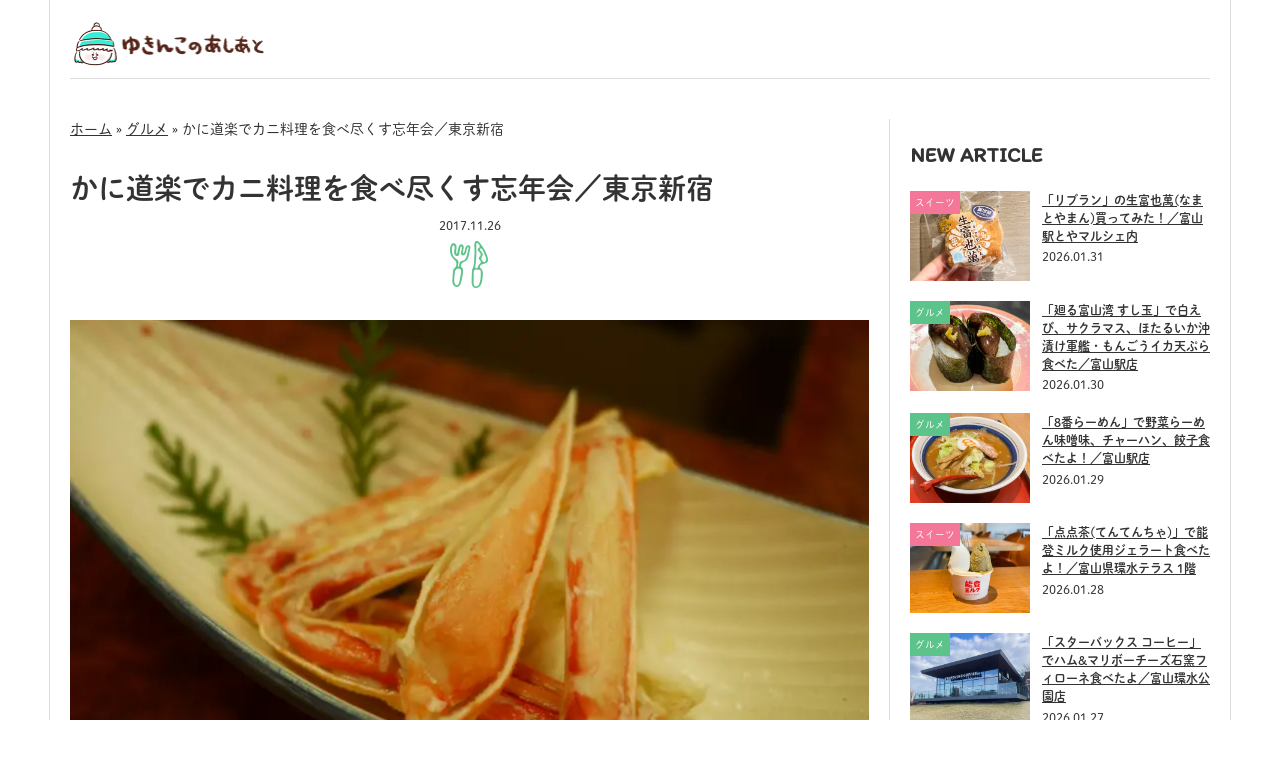

--- FILE ---
content_type: text/html; charset=UTF-8
request_url: https://www.yukimco.com/gourmet/1702/
body_size: 95148
content:
<!DOCTYPE html><html dir="ltr" lang="ja" prefix="og: https://ogp.me/ns#"><head><meta charset="UTF-8"><meta name="viewport" content="width=device-width, user-scalable=no"><meta name="robots" content="max-image-preview:large"><title>かに道楽でカニ料理を食べ尽くす忘年会／東京新宿</title><link rel="stylesheet" id="ao_optimized_gfonts" href="https://fonts.googleapis.com/css?family=Lato%3A300%2C400%2C700%2C900%2C300italic%2C400italic%2C700italic%7CItim&amp;display=swap"><link rel="icon" href="https://www.yukimco.com/wp/wp-content/themes/yukimco/images/favicon/pfp.svg" type="image/svg+xml"><meta name="description" content="一年頑張ったご褒美にかに道楽へ。 かに刺し美味し！ 蟹味噌さんはこの後の鍋と一緒に食べるとコクがアップして美味" /><meta name="robots" content="max-image-preview:large" /><meta name="author" content="ゆきんこ"/><link rel="canonical" href="https://www.yukimco.com/gourmet/1702/" /><meta name="generator" content="All in One SEO (AIOSEO) 4.9.3" /><meta property="og:locale" content="ja_JP" /><meta property="og:site_name" content="ゆきんこのあしあと – 食べたものや株主優待生活などの情報を中心に日常を気ままにつづるゆきんこブログ。食べてばっかりです。" /><meta property="og:type" content="article" /><meta property="og:title" content="かに道楽でカニ料理を食べ尽くす忘年会／東京新宿" /><meta property="og:description" content="一年頑張ったご褒美にかに道楽へ。 かに刺し美味し！ 蟹味噌さんはこの後の鍋と一緒に食べるとコクがアップして美味" /><meta property="og:url" content="https://www.yukimco.com/gourmet/1702/" /><meta property="og:image" content="https://www.yukimco.com/wp/wp-content/uploads/2020/02/P1200154-scaled.jpg" /><meta property="og:image:secure_url" content="https://www.yukimco.com/wp/wp-content/uploads/2020/02/P1200154-scaled.jpg" /><meta property="og:image:width" content="2560" /><meta property="og:image:height" content="1708" /><meta property="article:published_time" content="2017-11-26T21:14:00+00:00" /><meta property="article:modified_time" content="2025-12-26T05:17:58+00:00" /><meta name="twitter:card" content="summary_large_image" /><meta name="twitter:site" content="@yukimco_mm029" /><meta name="twitter:title" content="かに道楽でカニ料理を食べ尽くす忘年会／東京新宿" /><meta name="twitter:description" content="一年頑張ったご褒美にかに道楽へ。 かに刺し美味し！ 蟹味噌さんはこの後の鍋と一緒に食べるとコクがアップして美味" /><meta name="twitter:image" content="https://www.yukimco.com/wp/wp-content/uploads/2020/02/P1200154-scaled.jpg" /> <script type="application/ld+json" class="aioseo-schema">{"@context":"https:\/\/schema.org","@graph":[{"@type":"Article","@id":"https:\/\/www.yukimco.com\/gourmet\/1702\/#article","name":"\u304b\u306b\u9053\u697d\u3067\u30ab\u30cb\u6599\u7406\u3092\u98df\u3079\u5c3d\u304f\u3059\u5fd8\u5e74\u4f1a\uff0f\u6771\u4eac\u65b0\u5bbf","headline":"\u304b\u306b\u9053\u697d\u3067\u30ab\u30cb\u6599\u7406\u3092\u98df\u3079\u5c3d\u304f\u3059\u5fd8\u5e74\u4f1a\uff0f\u6771\u4eac\u65b0\u5bbf","author":{"@id":"https:\/\/www.yukimco.com\/author\/o29uma11\/#author"},"publisher":{"@id":"https:\/\/www.yukimco.com\/#person"},"image":{"@type":"ImageObject","url":"https:\/\/www.yukimco.com\/wp\/wp-content\/uploads\/2020\/02\/P1200154-scaled.jpg","width":2560,"height":1708},"datePublished":"2017-11-26T21:14:00+09:00","dateModified":"2025-12-26T14:17:58+09:00","inLanguage":"ja","mainEntityOfPage":{"@id":"https:\/\/www.yukimco.com\/gourmet\/1702\/#webpage"},"isPartOf":{"@id":"https:\/\/www.yukimco.com\/gourmet\/1702\/#webpage"},"articleSection":"\u30b0\u30eb\u30e1, \u30ab\u30cb, \u65b0\u5bbf, \u6771\u4eac"},{"@type":"BreadcrumbList","@id":"https:\/\/www.yukimco.com\/gourmet\/1702\/#breadcrumblist","itemListElement":[{"@type":"ListItem","@id":"https:\/\/www.yukimco.com#listItem","position":1,"name":"\u30db\u30fc\u30e0","item":"https:\/\/www.yukimco.com","nextItem":{"@type":"ListItem","@id":"https:\/\/www.yukimco.com\/category\/gourmet\/#listItem","name":"\u30b0\u30eb\u30e1"}},{"@type":"ListItem","@id":"https:\/\/www.yukimco.com\/category\/gourmet\/#listItem","position":2,"name":"\u30b0\u30eb\u30e1","item":"https:\/\/www.yukimco.com\/category\/gourmet\/","nextItem":{"@type":"ListItem","@id":"https:\/\/www.yukimco.com\/gourmet\/1702\/#listItem","name":"\u304b\u306b\u9053\u697d\u3067\u30ab\u30cb\u6599\u7406\u3092\u98df\u3079\u5c3d\u304f\u3059\u5fd8\u5e74\u4f1a\uff0f\u6771\u4eac\u65b0\u5bbf"},"previousItem":{"@type":"ListItem","@id":"https:\/\/www.yukimco.com#listItem","name":"\u30db\u30fc\u30e0"}},{"@type":"ListItem","@id":"https:\/\/www.yukimco.com\/gourmet\/1702\/#listItem","position":3,"name":"\u304b\u306b\u9053\u697d\u3067\u30ab\u30cb\u6599\u7406\u3092\u98df\u3079\u5c3d\u304f\u3059\u5fd8\u5e74\u4f1a\uff0f\u6771\u4eac\u65b0\u5bbf","previousItem":{"@type":"ListItem","@id":"https:\/\/www.yukimco.com\/category\/gourmet\/#listItem","name":"\u30b0\u30eb\u30e1"}}]},{"@type":"Person","@id":"https:\/\/www.yukimco.com\/#person","name":"\u3086\u304d\u3093\u3053","image":{"@type":"ImageObject","@id":"https:\/\/www.yukimco.com\/gourmet\/1702\/#personImage","url":"https:\/\/secure.gravatar.com\/avatar\/952fa34306848650e9068ada8994b40b20411eec4680182efeeb5d622607bc95?s=96&d=mm&r=g","width":96,"height":96,"caption":"\u3086\u304d\u3093\u3053"}},{"@type":"Person","@id":"https:\/\/www.yukimco.com\/author\/o29uma11\/#author","url":"https:\/\/www.yukimco.com\/author\/o29uma11\/","name":"\u3086\u304d\u3093\u3053","image":{"@type":"ImageObject","@id":"https:\/\/www.yukimco.com\/gourmet\/1702\/#authorImage","url":"https:\/\/secure.gravatar.com\/avatar\/952fa34306848650e9068ada8994b40b20411eec4680182efeeb5d622607bc95?s=96&d=mm&r=g","width":96,"height":96,"caption":"\u3086\u304d\u3093\u3053"}},{"@type":"WebPage","@id":"https:\/\/www.yukimco.com\/gourmet\/1702\/#webpage","url":"https:\/\/www.yukimco.com\/gourmet\/1702\/","name":"\u304b\u306b\u9053\u697d\u3067\u30ab\u30cb\u6599\u7406\u3092\u98df\u3079\u5c3d\u304f\u3059\u5fd8\u5e74\u4f1a\uff0f\u6771\u4eac\u65b0\u5bbf","description":"\u4e00\u5e74\u9811\u5f35\u3063\u305f\u3054\u8912\u7f8e\u306b\u304b\u306b\u9053\u697d\u3078\u3002 \u304b\u306b\u523a\u3057\u7f8e\u5473\u3057\uff01 \u87f9\u5473\u564c\u3055\u3093\u306f\u3053\u306e\u5f8c\u306e\u934b\u3068\u4e00\u7dd2\u306b\u98df\u3079\u308b\u3068\u30b3\u30af\u304c\u30a2\u30c3\u30d7\u3057\u3066\u7f8e\u5473","inLanguage":"ja","isPartOf":{"@id":"https:\/\/www.yukimco.com\/#website"},"breadcrumb":{"@id":"https:\/\/www.yukimco.com\/gourmet\/1702\/#breadcrumblist"},"author":{"@id":"https:\/\/www.yukimco.com\/author\/o29uma11\/#author"},"creator":{"@id":"https:\/\/www.yukimco.com\/author\/o29uma11\/#author"},"image":{"@type":"ImageObject","url":"https:\/\/www.yukimco.com\/wp\/wp-content\/uploads\/2020\/02\/P1200154-scaled.jpg","@id":"https:\/\/www.yukimco.com\/gourmet\/1702\/#mainImage","width":2560,"height":1708},"primaryImageOfPage":{"@id":"https:\/\/www.yukimco.com\/gourmet\/1702\/#mainImage"},"datePublished":"2017-11-26T21:14:00+09:00","dateModified":"2025-12-26T14:17:58+09:00"},{"@type":"WebSite","@id":"https:\/\/www.yukimco.com\/#website","url":"https:\/\/www.yukimco.com\/","name":"\u3086\u304d\u3093\u3053\u306e\u3042\u3057\u3042\u3068","description":"\u98df\u3079\u305f\u3082\u306e\u3084\u682a\u4e3b\u512a\u5f85\u751f\u6d3b\u306a\u3069\u306e\u60c5\u5831\u3092\u4e2d\u5fc3\u306b\u65e5\u5e38\u3092\u6c17\u307e\u307e\u306b\u3064\u3065\u308b\u3086\u304d\u3093\u3053\u30d6\u30ed\u30b0\u3002\u98df\u3079\u3066\u3070\u3063\u304b\u308a\u3067\u3059\u3002","inLanguage":"ja","publisher":{"@id":"https:\/\/www.yukimco.com\/#person"}}]}</script> <link rel='dns-prefetch' href='//use.fontawesome.com' /><link href='https://fonts.gstatic.com' crossorigin='anonymous' rel='preconnect' /> <script type="text/javascript" id="wpp-js" data-sampling="0" data-sampling-rate="100" data-api-url="https://www.yukimco.com/wp-json/wordpress-popular-posts" data-post-id="1702" data-token="1809ee9b8e" data-lang="0" data-debug="0" data-type="lazy" data-src="https://www.yukimco.com/wp/wp-content/plugins/wordpress-popular-posts/assets/js/wpp.min.js?ver=7.3.6"></script> <link rel="alternate" title="oEmbed (JSON)" type="application/json+oembed" href="https://www.yukimco.com/wp-json/oembed/1.0/embed?url=https%3A%2F%2Fwww.yukimco.com%2Fgourmet%2F1702%2F" /><link rel="alternate" title="oEmbed (XML)" type="text/xml+oembed" href="https://www.yukimco.com/wp-json/oembed/1.0/embed?url=https%3A%2F%2Fwww.yukimco.com%2Fgourmet%2F1702%2F&#038;format=xml" /><style id='wp-img-auto-sizes-contain-inline-css' type='text/css'>img:is([sizes=auto i],[sizes^="auto," i]){contain-intrinsic-size:3000px 1500px}</style><style id='classic-theme-styles-inline-css' type='text/css'>/*! This file is auto-generated */
.wp-block-button__link{color:#fff;background-color:#32373c;border-radius:9999px;box-shadow:none;text-decoration:none;padding:calc(.667em + 2px) calc(1.333em + 2px);font-size:1.125em}.wp-block-file__button{background:#32373c;color:#fff;text-decoration:none}</style><style id='font-awesome-svg-styles-default-inline-css' type='text/css'>.svg-inline--fa{display:inline-block;height:1em;overflow:visible;vertical-align:-.125em}</style><link rel='stylesheet' id='font-awesome-svg-styles-css' href='https://www.yukimco.com/wp/wp-content/cache/autoptimize/css/autoptimize_single_6260a1dd8d567df3d2086142cc205c62.css' type='text/css' media='all' /><style id='font-awesome-svg-styles-inline-css' type='text/css'>.wp-block-font-awesome-icon svg:before,.wp-rich-text-font-awesome-icon svg:before{content:unset}</style><link rel='stylesheet' id='genericons-css' href='https://www.yukimco.com/wp/wp-content/cache/autoptimize/css/autoptimize_single_8604c201ca1b346289d82daf2b6c91f6.css?ver=3.0.3' type='text/css' media='all' /><link rel='stylesheet' id='yukimco-css' href='https://www.yukimco.com/wp/wp-content/cache/autoptimize/css/autoptimize_single_21ab408c2c6f57420800451465aa48bc.css?ver=2025-12-31-154107' type='text/css' media='all' /><link rel='stylesheet' id='font-awesome-official-css' href='https://use.fontawesome.com/releases/v6.5.1/css/all.css' type='text/css' media='all' integrity="sha384-t1nt8BQoYMLFN5p42tRAtuAAFQaCQODekUVeKKZrEnEyp4H2R0RHFz0KWpmj7i8g" crossorigin="anonymous" /><link rel='stylesheet' id='font-awesome-official-v4shim-css' href='https://use.fontawesome.com/releases/v6.5.1/css/v4-shims.css' type='text/css' media='all' integrity="sha384-5Jfdy0XO8+vjCRofsSnGmxGSYjLfsjjTOABKxVr8BkfvlaAm14bIJc7Jcjfq/xQI" crossorigin="anonymous" /> <script type="text/javascript" src="https://www.yukimco.com/wp/wp-includes/js/jquery/jquery.min.js?ver=3.7.1" id="jquery-core-js"></script> <script defer type="text/javascript" src="https://www.yukimco.com/wp/wp-includes/js/jquery/jquery-migrate.min.js?ver=3.4.1" id="jquery-migrate-js"></script> <link rel='shortlink' href='https://www.yukimco.com/?p=1702' /><style id="wpp-loading-animation-styles">@-webkit-keyframes bgslide{from{background-position-x:0}to{background-position-x:-200%}}@keyframes bgslide{from{background-position-x:0}to{background-position-x:-200%}}.wpp-widget-block-placeholder,.wpp-shortcode-placeholder{margin:0 auto;width:60px;height:3px;background:#dd3737;background:linear-gradient(90deg,#dd3737 0%,#571313 10%,#dd3737 100%);background-size:200% auto;border-radius:3px;-webkit-animation:bgslide 1s infinite linear;animation:bgslide 1s infinite linear}</style><link rel="icon" href="https://www.yukimco.com/wp/wp-content/uploads/2024/07/pfp-120x120.jpg" sizes="32x32" /><link rel="icon" href="https://www.yukimco.com/wp/wp-content/uploads/2024/07/pfp-350x300.jpg" sizes="192x192" /><link rel="apple-touch-icon" href="https://www.yukimco.com/wp/wp-content/uploads/2024/07/pfp-350x300.jpg" /><meta name="msapplication-TileImage" content="https://www.yukimco.com/wp/wp-content/uploads/2024/07/pfp-350x300.jpg" /><meta name="thumbnail" content="https://www.yukimco.com/wp/wp-content/uploads/2020/02/P1200154-scaled.jpg" /><link rel="preconnect" href="https://fonts.googleapis.com"><link rel="preconnect" href="https://fonts.gstatic.com" crossorigin> <script defer src="[data-uri]"></script>  <script defer src="[data-uri]"></script> 
 <script defer data-type="lazy" data-src="https://www.googletagmanager.com/gtag/js?id=G-9V7XF6L6ZM"></script> <script defer src="[data-uri]"></script> <script defer src="[data-uri]"></script><script defer type="text/javascript" data-type="lazy" data-src="//aml.valuecommerce.com/vcdal.js"></script> <style id='wp-block-image-inline-css' type='text/css'>.wp-block-image>a,.wp-block-image>figure>a{display:inline-block}.wp-block-image img{box-sizing:border-box;height:auto;max-width:100%;vertical-align:bottom}@media not (prefers-reduced-motion){.wp-block-image img.hide{visibility:hidden}.wp-block-image img.show{animation:show-content-image .4s}}.wp-block-image[style*=border-radius] img,.wp-block-image[style*=border-radius]>a{border-radius:inherit}.wp-block-image.has-custom-border img{box-sizing:border-box}.wp-block-image.aligncenter{text-align:center}.wp-block-image.alignfull>a,.wp-block-image.alignwide>a{width:100%}.wp-block-image.alignfull img,.wp-block-image.alignwide img{height:auto;width:100%}.wp-block-image .aligncenter,.wp-block-image .alignleft,.wp-block-image .alignright,.wp-block-image.aligncenter,.wp-block-image.alignleft,.wp-block-image.alignright{display:table}.wp-block-image .aligncenter>figcaption,.wp-block-image .alignleft>figcaption,.wp-block-image .alignright>figcaption,.wp-block-image.aligncenter>figcaption,.wp-block-image.alignleft>figcaption,.wp-block-image.alignright>figcaption{caption-side:bottom;display:table-caption}.wp-block-image .alignleft{float:left;margin:.5em 1em .5em 0}.wp-block-image .alignright{float:right;margin:.5em 0 .5em 1em}.wp-block-image .aligncenter{margin-left:auto;margin-right:auto}.wp-block-image :where(figcaption){margin-bottom:1em;margin-top:.5em}.wp-block-image.is-style-circle-mask img{border-radius:9999px}@supports ((-webkit-mask-image:none) or (mask-image:none)) or (-webkit-mask-image:none){.wp-block-image.is-style-circle-mask img{border-radius:0;-webkit-mask-image:url('data:image/svg+xml;utf8,<svg viewBox="0 0 100 100" xmlns="http://www.w3.org/2000/svg"><circle cx="50" cy="50" r="50"/></svg>');mask-image:url('data:image/svg+xml;utf8,<svg viewBox="0 0 100 100" xmlns="http://www.w3.org/2000/svg"><circle cx="50" cy="50" r="50"/></svg>');mask-mode:alpha;-webkit-mask-position:center;mask-position:center;-webkit-mask-repeat:no-repeat;mask-repeat:no-repeat;-webkit-mask-size:contain;mask-size:contain}}:root :where(.wp-block-image.is-style-rounded img,.wp-block-image .is-style-rounded img){border-radius:9999px}.wp-block-image figure{margin:0}.wp-lightbox-container{display:flex;flex-direction:column;position:relative}.wp-lightbox-container img{cursor:zoom-in}.wp-lightbox-container img:hover+button{opacity:1}.wp-lightbox-container button{align-items:center;backdrop-filter:blur(16px) saturate(180%);background-color:#5a5a5a40;border:none;border-radius:4px;cursor:zoom-in;display:flex;height:20px;justify-content:center;opacity:0;padding:0;position:absolute;right:16px;text-align:center;top:16px;width:20px;z-index:100}@media not (prefers-reduced-motion){.wp-lightbox-container button{transition:opacity .2s ease}}.wp-lightbox-container button:focus-visible{outline:3px auto #5a5a5a40;outline:3px auto -webkit-focus-ring-color;outline-offset:3px}.wp-lightbox-container button:hover{cursor:pointer;opacity:1}.wp-lightbox-container button:focus{opacity:1}.wp-lightbox-container button:focus,.wp-lightbox-container button:hover,.wp-lightbox-container button:not(:hover):not(:active):not(.has-background){background-color:#5a5a5a40;border:none}.wp-lightbox-overlay{box-sizing:border-box;cursor:zoom-out;height:100vh;left:0;overflow:hidden;position:fixed;top:0;visibility:hidden;width:100%;z-index:100000}.wp-lightbox-overlay .close-button{align-items:center;cursor:pointer;display:flex;justify-content:center;min-height:40px;min-width:40px;padding:0;position:absolute;right:calc(env(safe-area-inset-right) + 16px);top:calc(env(safe-area-inset-top) + 16px);z-index:5000000}.wp-lightbox-overlay .close-button:focus,.wp-lightbox-overlay .close-button:hover,.wp-lightbox-overlay .close-button:not(:hover):not(:active):not(.has-background){background:0 0;border:none}.wp-lightbox-overlay .lightbox-image-container{height:var(--wp--lightbox-container-height);left:50%;overflow:hidden;position:absolute;top:50%;transform:translate(-50%,-50%);transform-origin:top left;width:var(--wp--lightbox-container-width);z-index:9999999999}.wp-lightbox-overlay .wp-block-image{align-items:center;box-sizing:border-box;display:flex;height:100%;justify-content:center;margin:0;position:relative;transform-origin:0 0;width:100%;z-index:3000000}.wp-lightbox-overlay .wp-block-image img{height:var(--wp--lightbox-image-height);min-height:var(--wp--lightbox-image-height);min-width:var(--wp--lightbox-image-width);width:var(--wp--lightbox-image-width)}.wp-lightbox-overlay .wp-block-image figcaption{display:none}.wp-lightbox-overlay button{background:0 0;border:none}.wp-lightbox-overlay .scrim{background-color:#fff;height:100%;opacity:.9;position:absolute;width:100%;z-index:2000000}.wp-lightbox-overlay.active{visibility:visible}@media not (prefers-reduced-motion){.wp-lightbox-overlay.active{animation:turn-on-visibility .25s both}.wp-lightbox-overlay.active img{animation:turn-on-visibility .35s both}.wp-lightbox-overlay.show-closing-animation:not(.active){animation:turn-off-visibility .35s both}.wp-lightbox-overlay.show-closing-animation:not(.active) img{animation:turn-off-visibility .25s both}.wp-lightbox-overlay.zoom.active{animation:none;opacity:1;visibility:visible}.wp-lightbox-overlay.zoom.active .lightbox-image-container{animation:lightbox-zoom-in .4s}.wp-lightbox-overlay.zoom.active .lightbox-image-container img{animation:none}.wp-lightbox-overlay.zoom.active .scrim{animation:turn-on-visibility .4s forwards}.wp-lightbox-overlay.zoom.show-closing-animation:not(.active){animation:none}.wp-lightbox-overlay.zoom.show-closing-animation:not(.active) .lightbox-image-container{animation:lightbox-zoom-out .4s}.wp-lightbox-overlay.zoom.show-closing-animation:not(.active) .lightbox-image-container img{animation:none}.wp-lightbox-overlay.zoom.show-closing-animation:not(.active) .scrim{animation:turn-off-visibility .4s forwards}}@keyframes show-content-image{0%{visibility:hidden}99%{visibility:hidden}to{visibility:visible}}@keyframes turn-on-visibility{0%{opacity:0}to{opacity:1}}@keyframes turn-off-visibility{0%{opacity:1;visibility:visible}99%{opacity:0;visibility:visible}to{opacity:0;visibility:hidden}}@keyframes lightbox-zoom-in{0%{transform:translate(calc((-100vw + var(--wp--lightbox-scrollbar-width))/2 + var(--wp--lightbox-initial-left-position)),calc(-50vh + var(--wp--lightbox-initial-top-position))) scale(var(--wp--lightbox-scale))}to{transform:translate(-50%,-50%) scale(1)}}@keyframes lightbox-zoom-out{0%{transform:translate(-50%,-50%) scale(1);visibility:visible}99%{visibility:visible}to{transform:translate(calc((-100vw + var(--wp--lightbox-scrollbar-width))/2 + var(--wp--lightbox-initial-left-position)),calc(-50vh + var(--wp--lightbox-initial-top-position))) scale(var(--wp--lightbox-scale));visibility:hidden}}</style><style id='wp-block-paragraph-inline-css' type='text/css'>.is-small-text{font-size:.875em}.is-regular-text{font-size:1em}.is-large-text{font-size:2.25em}.is-larger-text{font-size:3em}.has-drop-cap:not(:focus):first-letter {float:left;font-size:8.4em;font-style:normal;font-weight:100;line-height:.68;margin:.05em .1em 0 0;text-transform:uppercase}body.rtl .has-drop-cap:not(:focus):first-letter {float:none;margin-left:.1em}p.has-drop-cap.has-background{overflow:hidden}:root :where(p.has-background){padding:1.25em 2.375em}:where(p.has-text-color:not(.has-link-color)) a{color:inherit}p.has-text-align-left[style*="writing-mode:vertical-lr"],p.has-text-align-right[style*="writing-mode:vertical-rl"]{rotate:180deg}</style><style id='global-styles-inline-css' type='text/css'>:root{--wp--preset--aspect-ratio--square:1;--wp--preset--aspect-ratio--4-3:4/3;--wp--preset--aspect-ratio--3-4:3/4;--wp--preset--aspect-ratio--3-2:3/2;--wp--preset--aspect-ratio--2-3:2/3;--wp--preset--aspect-ratio--16-9:16/9;--wp--preset--aspect-ratio--9-16:9/16;--wp--preset--color--black:#000;--wp--preset--color--cyan-bluish-gray:#abb8c3;--wp--preset--color--white:#fff;--wp--preset--color--pale-pink:#f78da7;--wp--preset--color--vivid-red:#cf2e2e;--wp--preset--color--luminous-vivid-orange:#ff6900;--wp--preset--color--luminous-vivid-amber:#fcb900;--wp--preset--color--light-green-cyan:#7bdcb5;--wp--preset--color--vivid-green-cyan:#00d084;--wp--preset--color--pale-cyan-blue:#8ed1fc;--wp--preset--color--vivid-cyan-blue:#0693e3;--wp--preset--color--vivid-purple:#9b51e0;--wp--preset--gradient--vivid-cyan-blue-to-vivid-purple:linear-gradient(135deg,#0693e3 0%,#9b51e0 100%);--wp--preset--gradient--light-green-cyan-to-vivid-green-cyan:linear-gradient(135deg,#7adcb4 0%,#00d082 100%);--wp--preset--gradient--luminous-vivid-amber-to-luminous-vivid-orange:linear-gradient(135deg,#fcb900 0%,#ff6900 100%);--wp--preset--gradient--luminous-vivid-orange-to-vivid-red:linear-gradient(135deg,#ff6900 0%,#cf2e2e 100%);--wp--preset--gradient--very-light-gray-to-cyan-bluish-gray:linear-gradient(135deg,#eee 0%,#a9b8c3 100%);--wp--preset--gradient--cool-to-warm-spectrum:linear-gradient(135deg,#4aeadc 0%,#9778d1 20%,#cf2aba 40%,#ee2c82 60%,#fb6962 80%,#fef84c 100%);--wp--preset--gradient--blush-light-purple:linear-gradient(135deg,#ffceec 0%,#9896f0 100%);--wp--preset--gradient--blush-bordeaux:linear-gradient(135deg,#fecda5 0%,#fe2d2d 50%,#6b003e 100%);--wp--preset--gradient--luminous-dusk:linear-gradient(135deg,#ffcb70 0%,#c751c0 50%,#4158d0 100%);--wp--preset--gradient--pale-ocean:linear-gradient(135deg,#fff5cb 0%,#b6e3d4 50%,#33a7b5 100%);--wp--preset--gradient--electric-grass:linear-gradient(135deg,#caf880 0%,#71ce7e 100%);--wp--preset--gradient--midnight:linear-gradient(135deg,#020381 0%,#2874fc 100%);--wp--preset--font-size--small:13px;--wp--preset--font-size--medium:20px;--wp--preset--font-size--large:36px;--wp--preset--font-size--x-large:42px;--wp--preset--spacing--20:.44rem;--wp--preset--spacing--30:.67rem;--wp--preset--spacing--40:1rem;--wp--preset--spacing--50:1.5rem;--wp--preset--spacing--60:2.25rem;--wp--preset--spacing--70:3.38rem;--wp--preset--spacing--80:5.06rem;--wp--preset--shadow--natural:6px 6px 9px rgba(0,0,0,.2);--wp--preset--shadow--deep:12px 12px 50px rgba(0,0,0,.4);--wp--preset--shadow--sharp:6px 6px 0px rgba(0,0,0,.2);--wp--preset--shadow--outlined:6px 6px 0px -3px #fff,6px 6px #000;--wp--preset--shadow--crisp:6px 6px 0px #000}:where(.is-layout-flex){gap:.5em}:where(.is-layout-grid){gap:.5em}body .is-layout-flex{display:flex}.is-layout-flex{flex-wrap:wrap;align-items:center}.is-layout-flex>:is(*,div){margin:0}body .is-layout-grid{display:grid}.is-layout-grid>:is(*,div){margin:0}:where(.wp-block-columns.is-layout-flex){gap:2em}:where(.wp-block-columns.is-layout-grid){gap:2em}:where(.wp-block-post-template.is-layout-flex){gap:1.25em}:where(.wp-block-post-template.is-layout-grid){gap:1.25em}.has-black-color{color:var(--wp--preset--color--black) !important}.has-cyan-bluish-gray-color{color:var(--wp--preset--color--cyan-bluish-gray) !important}.has-white-color{color:var(--wp--preset--color--white) !important}.has-pale-pink-color{color:var(--wp--preset--color--pale-pink) !important}.has-vivid-red-color{color:var(--wp--preset--color--vivid-red) !important}.has-luminous-vivid-orange-color{color:var(--wp--preset--color--luminous-vivid-orange) !important}.has-luminous-vivid-amber-color{color:var(--wp--preset--color--luminous-vivid-amber) !important}.has-light-green-cyan-color{color:var(--wp--preset--color--light-green-cyan) !important}.has-vivid-green-cyan-color{color:var(--wp--preset--color--vivid-green-cyan) !important}.has-pale-cyan-blue-color{color:var(--wp--preset--color--pale-cyan-blue) !important}.has-vivid-cyan-blue-color{color:var(--wp--preset--color--vivid-cyan-blue) !important}.has-vivid-purple-color{color:var(--wp--preset--color--vivid-purple) !important}.has-black-background-color{background-color:var(--wp--preset--color--black) !important}.has-cyan-bluish-gray-background-color{background-color:var(--wp--preset--color--cyan-bluish-gray) !important}.has-white-background-color{background-color:var(--wp--preset--color--white) !important}.has-pale-pink-background-color{background-color:var(--wp--preset--color--pale-pink) !important}.has-vivid-red-background-color{background-color:var(--wp--preset--color--vivid-red) !important}.has-luminous-vivid-orange-background-color{background-color:var(--wp--preset--color--luminous-vivid-orange) !important}.has-luminous-vivid-amber-background-color{background-color:var(--wp--preset--color--luminous-vivid-amber) !important}.has-light-green-cyan-background-color{background-color:var(--wp--preset--color--light-green-cyan) !important}.has-vivid-green-cyan-background-color{background-color:var(--wp--preset--color--vivid-green-cyan) !important}.has-pale-cyan-blue-background-color{background-color:var(--wp--preset--color--pale-cyan-blue) !important}.has-vivid-cyan-blue-background-color{background-color:var(--wp--preset--color--vivid-cyan-blue) !important}.has-vivid-purple-background-color{background-color:var(--wp--preset--color--vivid-purple) !important}.has-black-border-color{border-color:var(--wp--preset--color--black) !important}.has-cyan-bluish-gray-border-color{border-color:var(--wp--preset--color--cyan-bluish-gray) !important}.has-white-border-color{border-color:var(--wp--preset--color--white) !important}.has-pale-pink-border-color{border-color:var(--wp--preset--color--pale-pink) !important}.has-vivid-red-border-color{border-color:var(--wp--preset--color--vivid-red) !important}.has-luminous-vivid-orange-border-color{border-color:var(--wp--preset--color--luminous-vivid-orange) !important}.has-luminous-vivid-amber-border-color{border-color:var(--wp--preset--color--luminous-vivid-amber) !important}.has-light-green-cyan-border-color{border-color:var(--wp--preset--color--light-green-cyan) !important}.has-vivid-green-cyan-border-color{border-color:var(--wp--preset--color--vivid-green-cyan) !important}.has-pale-cyan-blue-border-color{border-color:var(--wp--preset--color--pale-cyan-blue) !important}.has-vivid-cyan-blue-border-color{border-color:var(--wp--preset--color--vivid-cyan-blue) !important}.has-vivid-purple-border-color{border-color:var(--wp--preset--color--vivid-purple) !important}.has-vivid-cyan-blue-to-vivid-purple-gradient-background{background:var(--wp--preset--gradient--vivid-cyan-blue-to-vivid-purple) !important}.has-light-green-cyan-to-vivid-green-cyan-gradient-background{background:var(--wp--preset--gradient--light-green-cyan-to-vivid-green-cyan) !important}.has-luminous-vivid-amber-to-luminous-vivid-orange-gradient-background{background:var(--wp--preset--gradient--luminous-vivid-amber-to-luminous-vivid-orange) !important}.has-luminous-vivid-orange-to-vivid-red-gradient-background{background:var(--wp--preset--gradient--luminous-vivid-orange-to-vivid-red) !important}.has-very-light-gray-to-cyan-bluish-gray-gradient-background{background:var(--wp--preset--gradient--very-light-gray-to-cyan-bluish-gray) !important}.has-cool-to-warm-spectrum-gradient-background{background:var(--wp--preset--gradient--cool-to-warm-spectrum) !important}.has-blush-light-purple-gradient-background{background:var(--wp--preset--gradient--blush-light-purple) !important}.has-blush-bordeaux-gradient-background{background:var(--wp--preset--gradient--blush-bordeaux) !important}.has-luminous-dusk-gradient-background{background:var(--wp--preset--gradient--luminous-dusk) !important}.has-pale-ocean-gradient-background{background:var(--wp--preset--gradient--pale-ocean) !important}.has-electric-grass-gradient-background{background:var(--wp--preset--gradient--electric-grass) !important}.has-midnight-gradient-background{background:var(--wp--preset--gradient--midnight) !important}.has-small-font-size{font-size:var(--wp--preset--font-size--small) !important}.has-medium-font-size{font-size:var(--wp--preset--font-size--medium) !important}.has-large-font-size{font-size:var(--wp--preset--font-size--large) !important}.has-x-large-font-size{font-size:var(--wp--preset--font-size--x-large) !important}</style></head><body class="wp-singular post-template-default single single-post postid-1702 single-format-standard wp-theme-yukimco masthead-fixed full-width singular"> <noscript><iframe src="https://www.googletagmanager.com/ns.html?id=GTM-NHF3CT2R"
height="0" width="0" style="display:none;visibility:hidden"></iframe></noscript><div id="page" class="hfeed site"><header id="masthead" class="site-header" role="banner"><div class="header-main"><p class="site-title  no-home"><a href="https://www.yukimco.com/">ゆきんこのあしあと</a></p></div></header><div class="sp-box"><ul class="sp-nav"><li><a href="https://www.yukimco.com">TOP</a></li><li><a href="https://www.yukimco.com/all/">記事一覧</a></li><li><a href="https://www.yukimco.com/category/">カテゴリー</a></li></ul></div><div id="main" class="site-main"><div id="primary" class="content-area"><div id="content" class="site-content" role="main"><div class="aioseo-breadcrumbs"><span class="aioseo-breadcrumb"> <a href="https://www.yukimco.com" title="ホーム">ホーム</a> </span><span class="aioseo-breadcrumb-separator">»</span><span class="aioseo-breadcrumb"> <a href="https://www.yukimco.com/category/gourmet/" title="グルメ">グルメ</a> </span><span class="aioseo-breadcrumb-separator">»</span><span class="aioseo-breadcrumb"> かに道楽でカニ料理を食べ尽くす忘年会／東京新宿 </span></div><article id="post-1702" class="post-1702 post type-post status-publish format-standard has-post-thumbnail hentry category-gourmet tag-67 tag-174 tag-128"><header class="entry-header"><h1 class="entry-title">かに道楽でカニ料理を食べ尽くす忘年会／東京新宿</h1><div class="entry-date">2017.11.26</div><div class="entry-category"> <img src="https://www.yukimco.com/wp/wp-content/themes/yukimco/images/icon_cate_gourmet.png" alt=""></div></header><div class="entry-content"><figure class="wp-block-image size-large"><img fetchpriority="high" decoding="async" width="800" height="534" src="https://www.yukimco.com/wp/wp-content/uploads/2020/02/P1200149-800x534.jpg" alt="" class="wp-image-1703"/></figure><p>一年頑張ったご褒美にかに道楽へ。</p><figure class="wp-block-image size-large"><noscript><img decoding="async" width="800" height="534" src="https://www.yukimco.com/wp/wp-content/uploads/2020/02/P1200154-800x534.jpg" alt="" class="wp-image-1704"/></noscript><img decoding="async" width="800" height="534" src='data:image/svg+xml,%3Csvg%20xmlns=%22http://www.w3.org/2000/svg%22%20viewBox=%220%200%20800%20534%22%3E%3C/svg%3E' data-src="https://www.yukimco.com/wp/wp-content/uploads/2020/02/P1200154-800x534.jpg" alt="" class="lazyload wp-image-1704"/></figure><p>かに刺し美味し！</p><figure class="wp-block-image size-large"><noscript><img decoding="async" width="800" height="534" src="https://www.yukimco.com/wp/wp-content/uploads/2020/02/P1200158-800x534.jpg" alt="" class="wp-image-1705"/></noscript><img decoding="async" width="800" height="534" src='data:image/svg+xml,%3Csvg%20xmlns=%22http://www.w3.org/2000/svg%22%20viewBox=%220%200%20800%20534%22%3E%3C/svg%3E' data-src="https://www.yukimco.com/wp/wp-content/uploads/2020/02/P1200158-800x534.jpg" alt="" class="lazyload wp-image-1705"/></figure><p>蟹味噌さんはこの後の鍋と一緒に食べるとコクがアップして美味しい！</p><figure class="wp-block-image size-large"><noscript><img decoding="async" width="800" height="534" src="https://www.yukimco.com/wp/wp-content/uploads/2020/02/P1200161-800x534.jpg" alt="" class="wp-image-1706"/></noscript><img decoding="async" width="800" height="534" src='data:image/svg+xml,%3Csvg%20xmlns=%22http://www.w3.org/2000/svg%22%20viewBox=%220%200%20800%20534%22%3E%3C/svg%3E' data-src="https://www.yukimco.com/wp/wp-content/uploads/2020/02/P1200161-800x534.jpg" alt="" class="lazyload wp-image-1706"/></figure><p>かに鍋！！</p><figure class="wp-block-image size-large"><noscript><img decoding="async" width="800" height="534" src="https://www.yukimco.com/wp/wp-content/uploads/2020/02/P1200162-800x534.jpg" alt="" class="wp-image-1707"/></noscript><img decoding="async" width="800" height="534" src='data:image/svg+xml,%3Csvg%20xmlns=%22http://www.w3.org/2000/svg%22%20viewBox=%220%200%20800%20534%22%3E%3C/svg%3E' data-src="https://www.yukimco.com/wp/wp-content/uploads/2020/02/P1200162-800x534.jpg" alt="" class="lazyload wp-image-1707"/></figure><p>スープが優しいのにしっかり味がして癒される〜(´∀｀)水筒に入れて持って帰りたい。</p><figure class="wp-block-image size-large"><noscript><img decoding="async" width="800" height="534" src="https://www.yukimco.com/wp/wp-content/uploads/2020/02/P1200166-800x534.jpg" alt="" class="wp-image-1708"/></noscript><img decoding="async" width="800" height="534" src='data:image/svg+xml,%3Csvg%20xmlns=%22http://www.w3.org/2000/svg%22%20viewBox=%220%200%20800%20534%22%3E%3C/svg%3E' data-src="https://www.yukimco.com/wp/wp-content/uploads/2020/02/P1200166-800x534.jpg" alt="" class="lazyload wp-image-1708"/></figure><p>しめのおじや食べたら最後はデザート。ここは数種類から選べるのが良いんだよね〜。ふー、満足！ごちそうさまでした。</p> <script defer src="[data-uri]"></script><div id="msmaflink-mJqRq">リンク</div></div></article> <script defer src="[data-uri]"></script> <div class="memo-box"><div class="memo-head">MEMO</div><div class="memo-content"><div class="memo-title"><i class="fas fa-chevron-circle-right"></i> <a href="https://tabelog.com/tokyo/A1304/A130401/13024176/" rel="nofollow" target="_blank">【食べログ】かに道楽 新宿本店</a></div><div class="memo-description"><p>東京都新宿区新宿3-14-20 テアトルビル7F・8F</p><p><a href="https://tabelog.com/tokyo/A1304/A130401/13024176/?tb_id=tabelog_66ae4d546f99ee9fe0c576c806447a6dd28bc86a">かに道楽 新宿本店</a> （<a href="https://tabelog.com/rstLst/RC011213/">かに</a> / <a href="https://tabelog.com/tokyo/A1304/A130401/R5182/rstLst/">新宿三丁目駅</a>、<a href="https://tabelog.com/tokyo/A1304/A130401/R5172/rstLst/">新宿駅</a>、<a href="https://tabelog.com/tokyo/A1304/A130401/R5184/rstLst/">新宿西口駅</a>）<br /> 夜総合点<span style="color: #FFD700;">★★★</span><span style="color: #A9A9A9;">☆☆</span> 3.5</p></div><div class="memo-btn"><ul><li><a href="https://tabelog.com/tokyo/A1304/A130401/13024176/" class="btn-tabelog" target="_blank" rel="nofollow">食べログ</a></li></ul></div></div></div><div class="blog-ranking sns-list"><ul><li class="bl-nihon"><a href="https://blogmura.com/ranking/in?p_cid=11180200" target="_blank" rel="nofollow"><i class="fa-regular fa-heart"></i>にほんブログ村<span>ポチりが更新の励みになります</span></a></li><li class="bl-rank"><a href="https://blog.with2.net/link/?id=2110232" target="_blank" rel="nofollow"><i class="fa-regular fa-heart"></i>ブログランキング<span>いつも応援ありがとうございます</span></a></li><li class="sns-twitter"><a class="sns-link" target="_blank" rel="nofollow" href="https://twitter.com/share?url=https%3A%2F%2Fwww.yukimco.com%2Fgourmet%2F1702%2F&#038;text=%E3%81%8B%E3%81%AB%E9%81%93%E6%A5%BD%E3%81%A7%E3%82%AB%E3%83%8B%E6%96%99%E7%90%86%E3%82%92%E9%A3%9F%E3%81%B9%E5%B0%BD%E3%81%8F%E3%81%99%E5%BF%98%E5%B9%B4%E4%BC%9A%EF%BC%8F%E6%9D%B1%E4%BA%AC%E6%96%B0%E5%AE%BF"><i class="fa-brands fa-x-twitter"></i> Twitter</a></li><li class="sns-line"><a class="sns-link" target="_blank" rel="nofollow" href="https://line.me/R/msg/text/?%E3%81%8B%E3%81%AB%E9%81%93%E6%A5%BD%E3%81%A7%E3%82%AB%E3%83%8B%E6%96%99%E7%90%86%E3%82%92%E9%A3%9F%E3%81%B9%E5%B0%BD%E3%81%8F%E3%81%99%E5%BF%98%E5%B9%B4%E4%BC%9A%EF%BC%8F%E6%9D%B1%E4%BA%AC%E6%96%B0%E5%AE%BFhttps%3A%2F%2Fwww.yukimco.com%2Fgourmet%2F1702%2F"><i class="fa-brands fa-line"></i> LINE</a></li></ul></div><div class='yarpp yarpp-related yarpp-related-website yarpp-template-yarpp-template-yukimco'><div class="related-entry"><ul><li><div class="post-list"><div class="entry-header"><div class="list-image"> <a href="https://www.yukimco.com/sweets/35652/"><noscript><img width="400" height="300" src="https://www.yukimco.com/wp/wp-content/uploads/2026/01/260120_tokyo_25-400x300.jpg" class="attachment-thumbnail size-thumbnail wp-post-image" alt="「Fairycake Fair(フェアリーケーキフェア)」で生バターサンドのレーズンといちごラズベリー買ってみた／東京駅改札内 グランスタ" /></noscript><img width="400" height="300" src='data:image/svg+xml,%3Csvg%20xmlns=%22http://www.w3.org/2000/svg%22%20viewBox=%220%200%20400%20300%22%3E%3C/svg%3E' data-src="https://www.yukimco.com/wp/wp-content/uploads/2026/01/260120_tokyo_25-400x300.jpg" class="lazyload attachment-thumbnail size-thumbnail wp-post-image" alt="「Fairycake Fair(フェアリーケーキフェア)」で生バターサンドのレーズンといちごラズベリー買ってみた／東京駅改札内 グランスタ" /></a></div></div><div class="entry-content"><div class="entry-title"><a href="https://www.yukimco.com/sweets/35652/">「Fairycake Fair(フェアリーケーキフェア)」で生バターサンドのレーズンといちごラズベリー買ってみた／東京駅改札内 グランスタ</a></div><div class="entry-meta"><span class="entry-date">2026.01.16</span></div><div class="entry-category-label"><span class="entry-category label-category-sweets">スイーツ</span></div><div class="list-text"><p>東京駅改札内 グランスタにある「Fairycake Fair (フェアリーケーキフェア)」さんにやってきました。 クッキー生地にいろんなバタークリームがサンドさ…</p><p class="more-link"><a href="https://www.yukimco.com/sweets/35652/">&raquo;続きを読む</a></p></div></div></div></li><li><div class="post-list"><div class="entry-header"><div class="list-image"> <a href="https://www.yukimco.com/gourmet/34492/"><noscript><img width="400" height="300" src="https://www.yukimco.com/wp/wp-content/uploads/2025/12/260104_tamachi_09-400x300.jpg" class="attachment-thumbnail size-thumbnail wp-post-image" alt="「威南記海南鶏飯(ウィーナムキー ハイナンチキンライス)」でローストチキンヌードルとラクサ食べた／東京・田町店" /></noscript><img width="400" height="300" src='data:image/svg+xml,%3Csvg%20xmlns=%22http://www.w3.org/2000/svg%22%20viewBox=%220%200%20400%20300%22%3E%3C/svg%3E' data-src="https://www.yukimco.com/wp/wp-content/uploads/2025/12/260104_tamachi_09-400x300.jpg" class="lazyload attachment-thumbnail size-thumbnail wp-post-image" alt="「威南記海南鶏飯(ウィーナムキー ハイナンチキンライス)」でローストチキンヌードルとラクサ食べた／東京・田町店" /></a></div></div><div class="entry-content"><div class="entry-title"><a href="https://www.yukimco.com/gourmet/34492/">「威南記海南鶏飯(ウィーナムキー ハイナンチキンライス)」でローストチキンヌードルとラクサ食べた／東京・田町店</a></div><div class="entry-meta"><span class="entry-date">2026.01.05</span></div><div class="entry-category-label"><span class="entry-category label-category-gourmet">グルメ</span></div><div class="list-text"><p>東京・田町にやってきました！本日はバルニバービ(3418)さんの株主優待を使って、「威南記海南鶏飯 (ウィーナムキー ハイナンチキンライス)」さんでお得に食事を…</p><p class="more-link"><a href="https://www.yukimco.com/gourmet/34492/">&raquo;続きを読む</a></p></div></div></div></li><li><div class="post-list"><div class="entry-header"><div class="list-image"> <a href="https://www.yukimco.com/gourmet/12430/"><noscript><img width="400" height="300" src="https://www.yukimco.com/wp/wp-content/uploads/2024/05/240519_Italian_03-400x300.jpg" class="attachment-thumbnail size-thumbnail wp-post-image" alt="CHICHOS(チーチョス)で渡り蟹トマトクリームスパゲティ、マルゲリータピザ食べた！／横浜・元町" /></noscript><img width="400" height="300" src='data:image/svg+xml,%3Csvg%20xmlns=%22http://www.w3.org/2000/svg%22%20viewBox=%220%200%20400%20300%22%3E%3C/svg%3E' data-src="https://www.yukimco.com/wp/wp-content/uploads/2024/05/240519_Italian_03-400x300.jpg" class="lazyload attachment-thumbnail size-thumbnail wp-post-image" alt="CHICHOS(チーチョス)で渡り蟹トマトクリームスパゲティ、マルゲリータピザ食べた！／横浜・元町" /></a></div></div><div class="entry-content"><div class="entry-title"><a href="https://www.yukimco.com/gourmet/12430/">CHICHOS(チーチョス)で渡り蟹トマトクリームスパゲティ、マルゲリータピザ食べた！／横浜・元町</a></div><div class="entry-meta"><span class="entry-date">2024.05.27</span></div><div class="entry-category-label"><span class="entry-category label-category-gourmet">グルメ</span></div><div class="list-text"><p>横浜・元町の裏道にあるCHICHOS(チーチョス)さん。 ランチメニューはこちらです。どれが美味しいのかな(๑°o°๑) ドキドキの入店！それぞれのテーブルにあ…</p><p class="more-link"><a href="https://www.yukimco.com/gourmet/12430/">&raquo;続きを読む</a></p></div></div></div></li><li><div class="post-list"><div class="entry-header"><div class="list-image"> <a href="https://www.yukimco.com/gourmet/17161/"><noscript><img width="400" height="300" src="https://www.yukimco.com/wp/wp-content/uploads/2024/09/o1080072014707920715-400x300.jpg" class="attachment-thumbnail size-thumbnail wp-post-image" alt="「小麦と肉 桃の木」でツルモチつけ麺食べたよ／新宿御苑" /></noscript><img width="400" height="300" src='data:image/svg+xml,%3Csvg%20xmlns=%22http://www.w3.org/2000/svg%22%20viewBox=%220%200%20400%20300%22%3E%3C/svg%3E' data-src="https://www.yukimco.com/wp/wp-content/uploads/2024/09/o1080072014707920715-400x300.jpg" class="lazyload attachment-thumbnail size-thumbnail wp-post-image" alt="「小麦と肉 桃の木」でツルモチつけ麺食べたよ／新宿御苑" /></a></div></div><div class="entry-content"><div class="entry-title"><a href="https://www.yukimco.com/gourmet/17161/">「小麦と肉 桃の木」でツルモチつけ麺食べたよ／新宿御苑</a></div><div class="entry-meta"><span class="entry-date">2020.01.30</span></div><div class="entry-category-label"><span class="entry-category label-category-gourmet">グルメ</span></div><div class="list-text"><p>ついにきたー！新宿御苑にある「小麦と肉 桃の木」さん。 期待値高めで行ったけど、麺を口に入れた途端に笑いが起こるほどぷりんぷりんのモチモチで美味しい。これは今ま…</p><p class="more-link"><a href="https://www.yukimco.com/gourmet/17161/">&raquo;続きを読む</a></p></div></div></div></li><li><div class="post-list"><div class="entry-header"><div class="list-image"> <a href="https://www.yukimco.com/gourmet/17256/"><noscript><img width="400" height="300" src="https://www.yukimco.com/wp/wp-content/uploads/2024/09/o1080081014642638264-400x300.jpg" class="attachment-thumbnail size-thumbnail wp-post-image" alt="かに道楽でカニ刺しとカニ鍋食べたよ／西新宿五丁目店" /></noscript><img width="400" height="300" src='data:image/svg+xml,%3Csvg%20xmlns=%22http://www.w3.org/2000/svg%22%20viewBox=%220%200%20400%20300%22%3E%3C/svg%3E' data-src="https://www.yukimco.com/wp/wp-content/uploads/2024/09/o1080081014642638264-400x300.jpg" class="lazyload attachment-thumbnail size-thumbnail wp-post-image" alt="かに道楽でカニ刺しとカニ鍋食べたよ／西新宿五丁目店" /></a></div></div><div class="entry-content"><div class="entry-title"><a href="https://www.yukimco.com/gourmet/17256/">かに道楽でカニ刺しとカニ鍋食べたよ／西新宿五丁目店</a></div><div class="entry-meta"><span class="entry-date">2019.11.16</span></div><div class="entry-category-label"><span class="entry-category label-category-gourmet">グルメ</span></div><div class="list-text"><p>今年もかに道楽さんで忘年会。年々予約取りづらくなってるな〜。今年は唯一その日に空いてた西新宿五丁目店へ。 甘々のカニ刺し。 お鍋の具ーキレイ〜。優しいお出汁が堪…</p><p class="more-link"><a href="https://www.yukimco.com/gourmet/17256/">&raquo;続きを読む</a></p></div></div></div></li><li><div class="post-list"><div class="entry-header"><div class="list-image"> <a href="https://www.yukimco.com/gourmet/18358/"><noscript><img width="400" height="300" src="https://www.yukimco.com/wp/wp-content/uploads/2024/10/o1080081014355522594-400x300.jpg" class="attachment-thumbnail size-thumbnail wp-post-image" alt="築地魚河岸の「鳥めし鳥藤」で蒸し鶏ごはんと親子カレー食べたよ／東京・築地" /></noscript><img width="400" height="300" src='data:image/svg+xml,%3Csvg%20xmlns=%22http://www.w3.org/2000/svg%22%20viewBox=%220%200%20400%20300%22%3E%3C/svg%3E' data-src="https://www.yukimco.com/wp/wp-content/uploads/2024/10/o1080081014355522594-400x300.jpg" class="lazyload attachment-thumbnail size-thumbnail wp-post-image" alt="築地魚河岸の「鳥めし鳥藤」で蒸し鶏ごはんと親子カレー食べたよ／東京・築地" /></a></div></div><div class="entry-content"><div class="entry-title"><a href="https://www.yukimco.com/gourmet/18358/">築地魚河岸の「鳥めし鳥藤」で蒸し鶏ごはんと親子カレー食べたよ／東京・築地</a></div><div class="entry-meta"><span class="entry-date">2019.02.09</span></div><div class="entry-category-label"><span class="entry-category label-category-gourmet">グルメ</span></div><div class="list-text"><p>築地魚河岸の鳥藤さんの蒸し鶏ごはん。チキンが凄くやわらかくて美味しい。アジアンなパクチーソースや醤油ソースがあるといいなぁ。 親子カレー。鶏肉柔らかくて美味しい…</p><p class="more-link"><a href="https://www.yukimco.com/gourmet/18358/">&raquo;続きを読む</a></p></div></div></div></li><li><div class="post-list"><div class="entry-header"><div class="list-image"> <a href="https://www.yukimco.com/gourmet/18421/"><noscript><img width="400" height="300" src="https://www.yukimco.com/wp/wp-content/uploads/2024/10/o1080081014305654815-400x300.jpg" class="attachment-thumbnail size-thumbnail wp-post-image" alt="かに道楽で蟹刺しとカニ鍋とカニ雑炊食べたよ／銀座八丁目店" /></noscript><img width="400" height="300" src='data:image/svg+xml,%3Csvg%20xmlns=%22http://www.w3.org/2000/svg%22%20viewBox=%220%200%20400%20300%22%3E%3C/svg%3E' data-src="https://www.yukimco.com/wp/wp-content/uploads/2024/10/o1080081014305654815-400x300.jpg" class="lazyload attachment-thumbnail size-thumbnail wp-post-image" alt="かに道楽で蟹刺しとカニ鍋とカニ雑炊食べたよ／銀座八丁目店" /></a></div></div><div class="entry-content"><div class="entry-title"><a href="https://www.yukimco.com/gourmet/18421/">かに道楽で蟹刺しとカニ鍋とカニ雑炊食べたよ／銀座八丁目店</a></div><div class="entry-meta"><span class="entry-date">2018.11.17</span></div><div class="entry-category-label"><span class="entry-category label-category-gourmet">グルメ</span></div><div class="list-text"><p>かに道楽で忘年会。茹でかに。 カニ刺し。身が甘い。 蟹鍋の具材。 カニ鍋の出汁が美味しくて美味しくて。 カニの旨味をたっぷり吸った雑炊も美味しい。 シメのデザー…</p><p class="more-link"><a href="https://www.yukimco.com/gourmet/18421/">&raquo;続きを読む</a></p></div></div></div></li><li><div class="post-list"><div class="entry-header"><div class="list-image"> <a href="https://www.yukimco.com/sweets/19222/"><noscript><img width="400" height="300" src="https://www.yukimco.com/wp/wp-content/uploads/2024/10/o1080081014177892550-400x300.jpg" class="attachment-thumbnail size-thumbnail wp-post-image" alt="ケンズカフェ東京(KEN&#8217;S CAFE TOKYO)の特撰ガトーショコラ／新宿御苑" /></noscript><img width="400" height="300" src='data:image/svg+xml,%3Csvg%20xmlns=%22http://www.w3.org/2000/svg%22%20viewBox=%220%200%20400%20300%22%3E%3C/svg%3E' data-src="https://www.yukimco.com/wp/wp-content/uploads/2024/10/o1080081014177892550-400x300.jpg" class="lazyload attachment-thumbnail size-thumbnail wp-post-image" alt="ケンズカフェ東京(KEN&#8217;S CAFE TOKYO)の特撰ガトーショコラ／新宿御苑" /></a></div></div><div class="entry-content"><div class="entry-title"><a href="https://www.yukimco.com/sweets/19222/">ケンズカフェ東京(KEN&#8217;S CAFE TOKYO)の特撰ガトーショコラ／新宿御苑</a></div><div class="entry-meta"><span class="entry-date">2018.04.26</span></div><div class="entry-category-label"><span class="entry-category label-category-sweets">スイーツ</span></div><div class="list-text"><p>ケンズカフェ東京(KEN&#8217;S CAFE TOKYO)の特撰ガトーショコラをいただきました。 リボンも箱も高級感あって可愛いですね。 箱を開けるとこん…</p><p class="more-link"><a href="https://www.yukimco.com/sweets/19222/">&raquo;続きを読む</a></p></div></div></div></li><li><div class="post-list"><div class="entry-header"><div class="list-image"> <a href="https://www.yukimco.com/sweets/420/"><noscript><img width="400" height="300" src="https://www.yukimco.com/wp/wp-content/uploads/2015/03/image2-400x300.jpg" class="attachment-thumbnail size-thumbnail wp-post-image" alt="東京 二子玉川「サザコーヒー」こだわりの生豆を独自で焙煎するコーヒー豆の専門店" /></noscript><img width="400" height="300" src='data:image/svg+xml,%3Csvg%20xmlns=%22http://www.w3.org/2000/svg%22%20viewBox=%220%200%20400%20300%22%3E%3C/svg%3E' data-src="https://www.yukimco.com/wp/wp-content/uploads/2015/03/image2-400x300.jpg" class="lazyload attachment-thumbnail size-thumbnail wp-post-image" alt="東京 二子玉川「サザコーヒー」こだわりの生豆を独自で焙煎するコーヒー豆の専門店" /></a></div></div><div class="entry-content"><div class="entry-title"><a href="https://www.yukimco.com/sweets/420/">東京 二子玉川「サザコーヒー」こだわりの生豆を独自で焙煎するコーヒー豆の専門店</a></div><div class="entry-meta"><span class="entry-date">2015.03.08</span></div><div class="entry-category-label"><span class="entry-category label-category-sweets">スイーツ</span></div><div class="list-text"><p>エスプレッソ（ダブルショット）の泡は美味しそうなキャラメル色なのに下の液体は真っ黒！味見したら恐ろしいほどの苦さだった！！！ 【楽天】コーヒー豆 商品一覧【Am…</p><p class="more-link"><a href="https://www.yukimco.com/sweets/420/">&raquo;続きを読む</a></p></div></div></div></li><li><div class="post-list"><div class="entry-header"><div class="list-image"> <a href="https://www.yukimco.com/gourmet/346/"><noscript><img width="400" height="300" src="https://www.yukimco.com/wp/wp-content/uploads/2015/02/image168-400x300.jpg" class="attachment-thumbnail size-thumbnail wp-post-image" alt="日本料理「十二颯」ヒルトン東京 寿司カウンターで楽しむ江戸前寿司" /></noscript><img width="400" height="300" src='data:image/svg+xml,%3Csvg%20xmlns=%22http://www.w3.org/2000/svg%22%20viewBox=%220%200%20400%20300%22%3E%3C/svg%3E' data-src="https://www.yukimco.com/wp/wp-content/uploads/2015/02/image168-400x300.jpg" class="lazyload attachment-thumbnail size-thumbnail wp-post-image" alt="日本料理「十二颯」ヒルトン東京 寿司カウンターで楽しむ江戸前寿司" /></a></div></div><div class="entry-content"><div class="entry-title"><a href="https://www.yukimco.com/gourmet/346/">日本料理「十二颯」ヒルトン東京 寿司カウンターで楽しむ江戸前寿司</a></div><div class="entry-meta"><span class="entry-date">2015.02.11</span></div><div class="entry-category-label"><span class="entry-category label-category-gourmet">グルメ</span></div><div class="list-text"><p>ヒルトン東京のお食事券をいただいたので日本料理「十二颯」でお寿司ランチ！ おろしりんごジュース。美味しい！ 海藻サラダ。ドレッシングが美味しい。 小松菜のお浸し…</p><p class="more-link"><a href="https://www.yukimco.com/gourmet/346/">&raquo;続きを読む</a></p></div></div></div></li></ul></div></div><div class="profile-box"><div class="profile-icon"><div class="icon-site"><noscript><img src="https://www.yukimco.com/wp/wp-content/themes/yukimco/images/icon_yukimco.png" alt="ゆきんこ"></noscript><img class="lazyload" src='data:image/svg+xml,%3Csvg%20xmlns=%22http://www.w3.org/2000/svg%22%20viewBox=%220%200%20210%20140%22%3E%3C/svg%3E' data-src="https://www.yukimco.com/wp/wp-content/themes/yukimco/images/icon_yukimco.png" alt="ゆきんこ"></div></div><div class="profile-info"><div class="profile-title">この記事を書いた人：<span>ゆきんこ</span></div><div class="profile-desc">寒いところからやってきたHSPな"ゆきんこ"。グルメや株主優待の口コミブログにしようと奮闘中！
 &amp;グルテンフリー生活に憧れるなか、通い詰めたモスバーガーからフレッシュネスバーガーのクラシックWWバーガーに心奪われている日々。コロナ禍から店舗で食べるラーメンがしょっぱく感じる謎の体質になってしまったのでした。</div></div></div><ul class="navigation"><li class="nav-prev"> <a href="https://www.yukimco.com/sweets/1699/"> <span class="nav-image"><noscript><img width="400" height="300" src="https://www.yukimco.com/wp/wp-content/uploads/2020/02/P1200135-400x300.jpg" class="attachment-thumbnail size-thumbnail wp-post-image" alt="かに道楽でカニ料理を食べ尽くす忘年会／東京新宿" /></noscript><img width="400" height="300" src='data:image/svg+xml,%3Csvg%20xmlns=%22http://www.w3.org/2000/svg%22%20viewBox=%220%200%20400%20300%22%3E%3C/svg%3E' data-src="https://www.yukimco.com/wp/wp-content/uploads/2020/02/P1200135-400x300.jpg" class="lazyload attachment-thumbnail size-thumbnail wp-post-image" alt="かに道楽でカニ料理を食べ尽くす忘年会／東京新宿" /></span> <span class="nav-title"><em class="nav-date">2017.11.26</em><br>【閉店】新宿 ムフタールドゥパリでスイーツビュッフェ</span> </a></li><li class="nav-next"> <a href="https://www.yukimco.com/gourmet/1710/"> <span class="nav-image"><noscript><img width="400" height="300" src="https://www.yukimco.com/wp/wp-content/uploads/2020/02/P1200907-400x300.jpg" class="attachment-thumbnail size-thumbnail wp-post-image" alt="かに道楽でカニ料理を食べ尽くす忘年会／東京新宿" /></noscript><img width="400" height="300" src='data:image/svg+xml,%3Csvg%20xmlns=%22http://www.w3.org/2000/svg%22%20viewBox=%220%200%20400%20300%22%3E%3C/svg%3E' data-src="https://www.yukimco.com/wp/wp-content/uploads/2020/02/P1200907-400x300.jpg" class="lazyload attachment-thumbnail size-thumbnail wp-post-image" alt="かに道楽でカニ料理を食べ尽くす忘年会／東京新宿" /></span> <span class="nav-title"><em class="nav-date">2018.01.03</em><br>「いーじまとぅんが」でタコライスとゴーヤチャンプル／沖縄 伊江島</span> </a></li></ul></div></div><div id="secondary"><div class="secondary-inner"><aside class="widget widget_recent"><h2 class="widget-title">NEW ARTICLE</h2><div class="widget_recent-inner"><div class="side-post-list"><div class="entry-header"><div class="list-image"> <a href="https://www.yukimco.com/sweets/35861/"><noscript><img width="400" height="300" src="https://www.yukimco.com/wp/wp-content/uploads/2026/01/260126_sweets_31-400x300.jpg" class="attachment-thumbnail size-thumbnail wp-post-image" alt="「リブラン」の生富也萬(なまとやまん)買ってみた！／富山駅とやマルシェ内" /></noscript><img width="400" height="300" src='data:image/svg+xml,%3Csvg%20xmlns=%22http://www.w3.org/2000/svg%22%20viewBox=%220%200%20400%20300%22%3E%3C/svg%3E' data-src="https://www.yukimco.com/wp/wp-content/uploads/2026/01/260126_sweets_31-400x300.jpg" class="lazyload attachment-thumbnail size-thumbnail wp-post-image" alt="「リブラン」の生富也萬(なまとやまん)買ってみた！／富山駅とやマルシェ内" /></a></div></div><div class="entry-content"><div class="entry-title"><a href="https://www.yukimco.com/sweets/35861/">「リブラン」の生富也萬(なまとやまん)買ってみた！／富山駅とやマルシェ内</a></div><div class="entry-meta"><span class="entry-date">2026.01.31</span></div> <span class="entry-category label-category-sweets">スイーツ</span></div></div><div class="side-post-list"><div class="entry-header"><div class="list-image"> <a href="https://www.yukimco.com/gourmet/36143/"><noscript><img width="400" height="300" src="https://www.yukimco.com/wp/wp-content/uploads/2026/01/260201_sushi_12-400x300.jpg" class="attachment-thumbnail size-thumbnail wp-post-image" alt="「廻る富山湾 すし玉」で白えび、サクラマス、ほたるいか沖漬け軍艦・もんごうイカ天ぷら食べた／富山駅店" /></noscript><img width="400" height="300" src='data:image/svg+xml,%3Csvg%20xmlns=%22http://www.w3.org/2000/svg%22%20viewBox=%220%200%20400%20300%22%3E%3C/svg%3E' data-src="https://www.yukimco.com/wp/wp-content/uploads/2026/01/260201_sushi_12-400x300.jpg" class="lazyload attachment-thumbnail size-thumbnail wp-post-image" alt="「廻る富山湾 すし玉」で白えび、サクラマス、ほたるいか沖漬け軍艦・もんごうイカ天ぷら食べた／富山駅店" /></a></div></div><div class="entry-content"><div class="entry-title"><a href="https://www.yukimco.com/gourmet/36143/">「廻る富山湾 すし玉」で白えび、サクラマス、ほたるいか沖漬け軍艦・もんごうイカ天ぷら食べた／富山駅店</a></div><div class="entry-meta"><span class="entry-date">2026.01.30</span></div> <span class="entry-category label-category-gourmet">グルメ</span></div></div><div class="side-post-list"><div class="entry-header"><div class="list-image"> <a href="https://www.yukimco.com/gourmet/36124/"><noscript><img width="400" height="300" src="https://www.yukimco.com/wp/wp-content/uploads/2026/01/260131_ramen_08-400x300.jpg" class="attachment-thumbnail size-thumbnail wp-post-image" alt="「8番らーめん」で野菜らーめん味噌味、チャーハン、餃子食べたよ！／富山駅店" /></noscript><img width="400" height="300" src='data:image/svg+xml,%3Csvg%20xmlns=%22http://www.w3.org/2000/svg%22%20viewBox=%220%200%20400%20300%22%3E%3C/svg%3E' data-src="https://www.yukimco.com/wp/wp-content/uploads/2026/01/260131_ramen_08-400x300.jpg" class="lazyload attachment-thumbnail size-thumbnail wp-post-image" alt="「8番らーめん」で野菜らーめん味噌味、チャーハン、餃子食べたよ！／富山駅店" /></a></div></div><div class="entry-content"><div class="entry-title"><a href="https://www.yukimco.com/gourmet/36124/">「8番らーめん」で野菜らーめん味噌味、チャーハン、餃子食べたよ！／富山駅店</a></div><div class="entry-meta"><span class="entry-date">2026.01.29</span></div> <span class="entry-category label-category-gourmet">グルメ</span></div></div><div class="side-post-list"><div class="entry-header"><div class="list-image"> <a href="https://www.yukimco.com/sweets/36121/"><noscript><img width="400" height="300" src="https://www.yukimco.com/wp/wp-content/uploads/2026/01/260130_unga_17-400x300.jpg" class="attachment-thumbnail size-thumbnail wp-post-image" alt="「点点茶(てんてんちゃ)」で能登ミルク使用ジェラート食べたよ！／富山県環水テラス 1階" /></noscript><img width="400" height="300" src='data:image/svg+xml,%3Csvg%20xmlns=%22http://www.w3.org/2000/svg%22%20viewBox=%220%200%20400%20300%22%3E%3C/svg%3E' data-src="https://www.yukimco.com/wp/wp-content/uploads/2026/01/260130_unga_17-400x300.jpg" class="lazyload attachment-thumbnail size-thumbnail wp-post-image" alt="「点点茶(てんてんちゃ)」で能登ミルク使用ジェラート食べたよ！／富山県環水テラス 1階" /></a></div></div><div class="entry-content"><div class="entry-title"><a href="https://www.yukimco.com/sweets/36121/">「点点茶(てんてんちゃ)」で能登ミルク使用ジェラート食べたよ！／富山県環水テラス 1階</a></div><div class="entry-meta"><span class="entry-date">2026.01.28</span></div> <span class="entry-category label-category-sweets">スイーツ</span></div></div><div class="side-post-list"><div class="entry-header"><div class="list-image"> <a href="https://www.yukimco.com/gourmet/36119/"><noscript><img width="400" height="300" src="https://www.yukimco.com/wp/wp-content/uploads/2026/01/260130_unga_main-400x300.jpg" class="attachment-thumbnail size-thumbnail wp-post-image" alt="「スターバックス コーヒー」でハム&amp;マリボーチーズ石窯フィローネ食べたよ／富山環水公園店" /></noscript><img width="400" height="300" src='data:image/svg+xml,%3Csvg%20xmlns=%22http://www.w3.org/2000/svg%22%20viewBox=%220%200%20400%20300%22%3E%3C/svg%3E' data-src="https://www.yukimco.com/wp/wp-content/uploads/2026/01/260130_unga_main-400x300.jpg" class="lazyload attachment-thumbnail size-thumbnail wp-post-image" alt="「スターバックス コーヒー」でハム&amp;マリボーチーズ石窯フィローネ食べたよ／富山環水公園店" /></a></div></div><div class="entry-content"><div class="entry-title"><a href="https://www.yukimco.com/gourmet/36119/">「スターバックス コーヒー」でハム&amp;マリボーチーズ石窯フィローネ食べたよ／富山環水公園店</a></div><div class="entry-meta"><span class="entry-date">2026.01.27</span></div> <span class="entry-category label-category-gourmet">グルメ</span></div></div><div class="side-post-list"><div class="entry-header"><div class="list-image"> <a href="https://www.yukimco.com/travel/36077/"><noscript><img width="400" height="300" src="https://www.yukimco.com/wp/wp-content/uploads/2026/01/260130_unga_01-400x300.jpg" class="attachment-thumbnail size-thumbnail wp-post-image" alt="「富岩運河環水公園」の天門橋 展望台に登ってみた！／富山県富山市" /></noscript><img width="400" height="300" src='data:image/svg+xml,%3Csvg%20xmlns=%22http://www.w3.org/2000/svg%22%20viewBox=%220%200%20400%20300%22%3E%3C/svg%3E' data-src="https://www.yukimco.com/wp/wp-content/uploads/2026/01/260130_unga_01-400x300.jpg" class="lazyload attachment-thumbnail size-thumbnail wp-post-image" alt="「富岩運河環水公園」の天門橋 展望台に登ってみた！／富山県富山市" /></a></div></div><div class="entry-content"><div class="entry-title"><a href="https://www.yukimco.com/travel/36077/">「富岩運河環水公園」の天門橋 展望台に登ってみた！／富山県富山市</a></div><div class="entry-meta"><span class="entry-date">2026.01.26</span></div> <span class="entry-category label-category-travel">旅行</span></div></div><div class="side-post-list"><div class="entry-header"><div class="list-image"> <a href="https://www.yukimco.com/gourmet/36045/"><noscript><img width="400" height="300" src="https://www.yukimco.com/wp/wp-content/uploads/2026/01/260129_sakana_19-400x300.jpg" class="attachment-thumbnail size-thumbnail wp-post-image" alt="「魚どん亭」で甘エビとノドグロ、本ずわいがに、香箱がに食べたよ！／富山駅 とやマルシェ" /></noscript><img width="400" height="300" src='data:image/svg+xml,%3Csvg%20xmlns=%22http://www.w3.org/2000/svg%22%20viewBox=%220%200%20400%20300%22%3E%3C/svg%3E' data-src="https://www.yukimco.com/wp/wp-content/uploads/2026/01/260129_sakana_19-400x300.jpg" class="lazyload attachment-thumbnail size-thumbnail wp-post-image" alt="「魚どん亭」で甘エビとノドグロ、本ずわいがに、香箱がに食べたよ！／富山駅 とやマルシェ" /></a></div></div><div class="entry-content"><div class="entry-title"><a href="https://www.yukimco.com/gourmet/36045/">「魚どん亭」で甘エビとノドグロ、本ずわいがに、香箱がに食べたよ！／富山駅 とやマルシェ</a></div><div class="entry-meta"><span class="entry-date">2026.01.25</span></div> <span class="entry-category label-category-gourmet">グルメ</span></div></div><div class="side-post-list"><div class="entry-header"><div class="list-image"> <a href="https://www.yukimco.com/travel/35974/"><noscript><img width="400" height="300" src="https://www.yukimco.com/wp/wp-content/uploads/2026/01/260128_umi_main-400x300.jpg" class="attachment-thumbnail size-thumbnail wp-post-image" alt="道の駅「雨晴」に行って、義経岩を見てみたよ！／富山県高岡市" /></noscript><img width="400" height="300" src='data:image/svg+xml,%3Csvg%20xmlns=%22http://www.w3.org/2000/svg%22%20viewBox=%220%200%20400%20300%22%3E%3C/svg%3E' data-src="https://www.yukimco.com/wp/wp-content/uploads/2026/01/260128_umi_main-400x300.jpg" class="lazyload attachment-thumbnail size-thumbnail wp-post-image" alt="道の駅「雨晴」に行って、義経岩を見てみたよ！／富山県高岡市" /></a></div></div><div class="entry-content"><div class="entry-title"><a href="https://www.yukimco.com/travel/35974/">道の駅「雨晴」に行って、義経岩を見てみたよ！／富山県高岡市</a></div><div class="entry-meta"><span class="entry-date">2026.01.24</span></div> <span class="entry-category label-category-travel">旅行</span></div></div></div></aside><div id="primary-sidebar" class="primary-sidebar widget-area" role="complementary"><aside id="block-2" class="widget widget_block"><div class="popular-posts"><h2 class="widget-title">RANKING</h2><ul class="wpp-list"><li class="side-post-list"><div class="entry-header"><div class="list-image"><a href="https://www.yukimco.com/stockholder/28144/" target="_self"><noscript><img decoding="async" width="400" height="300" loading="lazy" src="https://www.yukimco.com/wp/wp-content/uploads/2025/07/250710_sekido_06-400x300.jpg" class="wpp-thumbnail wpp_featured attachment-thumbnail size-thumbnail wp-post-image" alt='セキド(9878)の株主優待でMEDIHEAL・KAHIやプライベートブランド"&amp;cho"など韓国コスメがきた！'></noscript><img decoding="async" width="400" height="300" loading="lazy" src='data:image/svg+xml,%3Csvg%20xmlns=%22http://www.w3.org/2000/svg%22%20viewBox=%220%200%20400%20300%22%3E%3C/svg%3E' data-src="https://www.yukimco.com/wp/wp-content/uploads/2025/07/250710_sekido_06-400x300.jpg" class="lazyload wpp-thumbnail wpp_featured attachment-thumbnail size-thumbnail wp-post-image" alt='セキド(9878)の株主優待でMEDIHEAL・KAHIやプライベートブランド"&amp;cho"など韓国コスメがきた！'></a></div></div><div class="entry-content"><div class="entry-title"><a href="https://www.yukimco.com/stockholder/28144/" class="wpp-post-title" target="_self">セキド(9878)の株主優待でMEDICUBE(メディキューブ)・KAHI(カヒ)・MEDIHEAL(メディヒール)など韓国コスメがきた！</a></div><div class="entry-meta"><span class="entry-date"><span class="wpp-date">2025.07.19 </span></span></div></div></li><li class="side-post-list"><div class="entry-header"><div class="list-image"><a href="https://www.yukimco.com/gourmet/36124/" target="_self"><noscript><img decoding="async" width="400" height="300" loading="lazy" src="https://www.yukimco.com/wp/wp-content/uploads/2026/01/260131_ramen_08-400x300.jpg" class="wpp-thumbnail wpp_featured attachment-thumbnail size-thumbnail wp-post-image" alt="「8番らーめん」で野菜らーめん味噌味、チャーハン、餃子食べたよ！／富山駅店"></noscript><img decoding="async" width="400" height="300" loading="lazy" src='data:image/svg+xml,%3Csvg%20xmlns=%22http://www.w3.org/2000/svg%22%20viewBox=%220%200%20400%20300%22%3E%3C/svg%3E' data-src="https://www.yukimco.com/wp/wp-content/uploads/2026/01/260131_ramen_08-400x300.jpg" class="lazyload wpp-thumbnail wpp_featured attachment-thumbnail size-thumbnail wp-post-image" alt="「8番らーめん」で野菜らーめん味噌味、チャーハン、餃子食べたよ！／富山駅店"></a></div></div><div class="entry-content"><div class="entry-title"><a href="https://www.yukimco.com/gourmet/36124/" class="wpp-post-title" target="_self">「8番らーめん」で野菜らーめん味噌味、チャーハン、餃子食べたよ！／富山駅店</a></div><div class="entry-meta"><span class="entry-date"><span class="wpp-date">2026.01.29 </span></span></div></div></li><li class="side-post-list"><div class="entry-header"><div class="list-image"><a href="https://www.yukimco.com/travel/34934/" target="_self"><noscript><img decoding="async" width="400" height="300" loading="lazy" src="https://www.yukimco.com/wp/wp-content/uploads/2025/12/260110_ms_main-1-400x300.jpg" class="wpp-thumbnail wpp_featured attachment-thumbnail size-thumbnail wp-post-image" alt="視覚と聴覚で楽しむ没入型美術館「THE MOVEUM YOKOHAMA(ザ・ムービアム ヨコハマ)」に行ってみた／横浜・山下埠頭内"></noscript><img decoding="async" width="400" height="300" loading="lazy" src='data:image/svg+xml,%3Csvg%20xmlns=%22http://www.w3.org/2000/svg%22%20viewBox=%220%200%20400%20300%22%3E%3C/svg%3E' data-src="https://www.yukimco.com/wp/wp-content/uploads/2025/12/260110_ms_main-1-400x300.jpg" class="lazyload wpp-thumbnail wpp_featured attachment-thumbnail size-thumbnail wp-post-image" alt="視覚と聴覚で楽しむ没入型美術館「THE MOVEUM YOKOHAMA(ザ・ムービアム ヨコハマ)」に行ってみた／横浜・山下埠頭内"></a></div></div><div class="entry-content"><div class="entry-title"><a href="https://www.yukimco.com/travel/34934/" class="wpp-post-title" target="_self">視覚と聴覚で楽しむ没入型美術館「THE MOVEUM YOKOHAMA(ザ・ムービアム ヨコハマ)」に行ってみた／横浜・山下埠頭内</a></div><div class="entry-meta"><span class="entry-date"><span class="wpp-date">2026.01.02 </span></span></div></div></li><li class="side-post-list"><div class="entry-header"><div class="list-image"><a href="https://www.yukimco.com/gourmet/36143/" target="_self"><noscript><img decoding="async" width="400" height="300" loading="lazy" src="https://www.yukimco.com/wp/wp-content/uploads/2026/01/260201_sushi_12-400x300.jpg" class="wpp-thumbnail wpp_featured attachment-thumbnail size-thumbnail wp-post-image" alt="「廻る富山湾 すし玉」で白えび、サクラマス、ほたるいか沖漬け軍艦・もんごうイカ天ぷら食べた／富山駅店"></noscript><img decoding="async" width="400" height="300" loading="lazy" src='data:image/svg+xml,%3Csvg%20xmlns=%22http://www.w3.org/2000/svg%22%20viewBox=%220%200%20400%20300%22%3E%3C/svg%3E' data-src="https://www.yukimco.com/wp/wp-content/uploads/2026/01/260201_sushi_12-400x300.jpg" class="lazyload wpp-thumbnail wpp_featured attachment-thumbnail size-thumbnail wp-post-image" alt="「廻る富山湾 すし玉」で白えび、サクラマス、ほたるいか沖漬け軍艦・もんごうイカ天ぷら食べた／富山駅店"></a></div></div><div class="entry-content"><div class="entry-title"><a href="https://www.yukimco.com/gourmet/36143/" class="wpp-post-title" target="_self">「廻る富山湾 すし玉」で白えび、サクラマス、ほたるいか沖漬け軍艦・もんごうイカ天ぷら食べた／富山駅店</a></div><div class="entry-meta"><span class="entry-date"><span class="wpp-date">2026.01.30 </span></span></div></div></li><li class="side-post-list"><div class="entry-header"><div class="list-image"><a href="https://www.yukimco.com/gourmet/11707/" target="_self"><noscript><img decoding="async" width="400" height="300" loading="lazy" src="https://www.yukimco.com/wp/wp-content/uploads/2024/04/240422_yasai_26-400x300.jpg" class="wpp-thumbnail wpp_featured attachment-thumbnail size-thumbnail wp-post-image" alt="Sizzler(シズラー)で土日祝限定のモーニングサラダバー食べたよ！ランドマークプラザ店"></noscript><img decoding="async" width="400" height="300" loading="lazy" src='data:image/svg+xml,%3Csvg%20xmlns=%22http://www.w3.org/2000/svg%22%20viewBox=%220%200%20400%20300%22%3E%3C/svg%3E' data-src="https://www.yukimco.com/wp/wp-content/uploads/2024/04/240422_yasai_26-400x300.jpg" class="lazyload wpp-thumbnail wpp_featured attachment-thumbnail size-thumbnail wp-post-image" alt="Sizzler(シズラー)で土日祝限定のモーニングサラダバー食べたよ！ランドマークプラザ店"></a></div></div><div class="entry-content"><div class="entry-title"><a href="https://www.yukimco.com/gourmet/11707/" class="wpp-post-title" target="_self">Sizzler(シズラー)で土日祝限定のモーニングサラダバー食べたよ！／横浜ランドマークプラザ店</a></div><div class="entry-meta"><span class="entry-date"><span class="wpp-date">2024.05.01 </span></span></div></div></li><li class="side-post-list"><div class="entry-header"><div class="list-image"><a href="https://www.yukimco.com/sweets/35861/" target="_self"><noscript><img decoding="async" width="400" height="300" loading="lazy" src="https://www.yukimco.com/wp/wp-content/uploads/2026/01/260126_sweets_31-400x300.jpg" class="wpp-thumbnail wpp_featured attachment-thumbnail size-thumbnail wp-post-image" alt="「リブラン」の生富也萬(なまとやまん)買ってみた！／富山駅とやマルシェ内"></noscript><img decoding="async" width="400" height="300" loading="lazy" src='data:image/svg+xml,%3Csvg%20xmlns=%22http://www.w3.org/2000/svg%22%20viewBox=%220%200%20400%20300%22%3E%3C/svg%3E' data-src="https://www.yukimco.com/wp/wp-content/uploads/2026/01/260126_sweets_31-400x300.jpg" class="lazyload wpp-thumbnail wpp_featured attachment-thumbnail size-thumbnail wp-post-image" alt="「リブラン」の生富也萬(なまとやまん)買ってみた！／富山駅とやマルシェ内"></a></div></div><div class="entry-content"><div class="entry-title"><a href="https://www.yukimco.com/sweets/35861/" class="wpp-post-title" target="_self">「リブラン」の生富也萬(なまとやまん)買ってみた！／富山駅とやマルシェ内</a></div><div class="entry-meta"><span class="entry-date"><span class="wpp-date">2026.01.31 </span></span></div></div></li><li class="side-post-list"><div class="entry-header"><div class="list-image"><a href="https://www.yukimco.com/uchigohan/8515/" target="_self"><noscript><img decoding="async" width="400" height="300" loading="lazy" src="https://www.yukimco.com/wp/wp-content/uploads/2024/01/240108_kimuchi_06-400x300.jpg" class="wpp-thumbnail wpp_featured attachment-thumbnail size-thumbnail wp-post-image" alt="キムチ専門店「天平キムチ」の長芋キムチ、海苔キムチを食べたよ！"></noscript><img decoding="async" width="400" height="300" loading="lazy" src='data:image/svg+xml,%3Csvg%20xmlns=%22http://www.w3.org/2000/svg%22%20viewBox=%220%200%20400%20300%22%3E%3C/svg%3E' data-src="https://www.yukimco.com/wp/wp-content/uploads/2024/01/240108_kimuchi_06-400x300.jpg" class="lazyload wpp-thumbnail wpp_featured attachment-thumbnail size-thumbnail wp-post-image" alt="キムチ専門店「天平キムチ」の長芋キムチ、海苔キムチを食べたよ！"></a></div></div><div class="entry-content"><div class="entry-title"><a href="https://www.yukimco.com/uchigohan/8515/" class="wpp-post-title" target="_self">キムチ専門店「天平キムチ」の長芋キムチ、海苔キムチを食べたよ！マツコの知らない世界で紹介</a></div><div class="entry-meta"><span class="entry-date"><span class="wpp-date">2024.01.10 </span></span></div></div></li><li class="side-post-list"><div class="entry-header"><div class="list-image"><a href="https://www.yukimco.com/sweets/21753/" target="_self"><noscript><img decoding="async" width="400" height="300" loading="lazy" src="https://www.yukimco.com/wp/wp-content/uploads/2024/12/241201_kikuya_05-400x300.jpg" class="wpp-thumbnail wpp_featured attachment-thumbnail size-thumbnail wp-post-image" alt="老舗の洋菓子店「喜久家 (きくや)」のラムボールとサバランケーキ買ったよ！／横浜・元町"></noscript><img decoding="async" width="400" height="300" loading="lazy" src='data:image/svg+xml,%3Csvg%20xmlns=%22http://www.w3.org/2000/svg%22%20viewBox=%220%200%20400%20300%22%3E%3C/svg%3E' data-src="https://www.yukimco.com/wp/wp-content/uploads/2024/12/241201_kikuya_05-400x300.jpg" class="lazyload wpp-thumbnail wpp_featured attachment-thumbnail size-thumbnail wp-post-image" alt="老舗の洋菓子店「喜久家 (きくや)」のラムボールとサバランケーキ買ったよ！／横浜・元町"></a></div></div><div class="entry-content"><div class="entry-title"><a href="https://www.yukimco.com/sweets/21753/" class="wpp-post-title" target="_self">老舗の洋菓子店「喜久家 (きくや)」のラムボールとサバラン(サバリン)ケーキ買ったよ！／横浜・元町</a></div><div class="entry-meta"><span class="entry-date"><span class="wpp-date">2025.01.02 </span></span></div></div></li><li class="side-post-list"><div class="entry-header"><div class="list-image"><a href="https://www.yukimco.com/free/22846/" target="_self"><noscript><img decoding="async" width="400" height="300" loading="lazy" src="https://www.yukimco.com/wp/wp-content/uploads/2025/01/250107_live_10-400x300.jpg" class="wpp-thumbnail wpp_featured attachment-thumbnail size-thumbnail wp-post-image" alt="料理やドリンクと音楽が楽しめる「Billboard Live YOKOHAMA」に行ってみたよ！／横浜・馬車道"></noscript><img decoding="async" width="400" height="300" loading="lazy" src='data:image/svg+xml,%3Csvg%20xmlns=%22http://www.w3.org/2000/svg%22%20viewBox=%220%200%20400%20300%22%3E%3C/svg%3E' data-src="https://www.yukimco.com/wp/wp-content/uploads/2025/01/250107_live_10-400x300.jpg" class="lazyload wpp-thumbnail wpp_featured attachment-thumbnail size-thumbnail wp-post-image" alt="料理やドリンクと音楽が楽しめる「Billboard Live YOKOHAMA」に行ってみたよ！／横浜・馬車道"></a></div></div><div class="entry-content"><div class="entry-title"><a href="https://www.yukimco.com/free/22846/" class="wpp-post-title" target="_self">料理やドリンクと音楽が楽しめるビルボード「Billboard Live YOKOHAMA」で”Yoga”飲んだ！／横浜・馬車道</a></div><div class="entry-meta"><span class="entry-date"><span class="wpp-date">2024.12.23 </span></span></div></div></li><li class="side-post-list"><div class="entry-header"><div class="list-image"><a href="https://www.yukimco.com/gourmet/23075/" target="_self"><noscript><img decoding="async" width="400" height="300" loading="lazy" src="https://www.yukimco.com/wp/wp-content/uploads/2025/01/250111_tonkatsu_04-400x300.jpg" class="wpp-thumbnail wpp_featured attachment-thumbnail size-thumbnail wp-post-image" alt='とんかつ「馬車道さくら」で"皇帝の海老フライ"と広島県産牡蠣の"カキフライ"食べた！／横浜・馬車道'></noscript><img decoding="async" width="400" height="300" loading="lazy" src='data:image/svg+xml,%3Csvg%20xmlns=%22http://www.w3.org/2000/svg%22%20viewBox=%220%200%20400%20300%22%3E%3C/svg%3E' data-src="https://www.yukimco.com/wp/wp-content/uploads/2025/01/250111_tonkatsu_04-400x300.jpg" class="lazyload wpp-thumbnail wpp_featured attachment-thumbnail size-thumbnail wp-post-image" alt='とんかつ「馬車道さくら」で"皇帝の海老フライ"と広島県産牡蠣の"カキフライ"食べた！／横浜・馬車道'></a></div></div><div class="entry-content"><div class="entry-title"><a href="https://www.yukimco.com/gourmet/23075/" class="wpp-post-title" target="_self">とんかつ「馬車道さくら」で”皇帝の海老フライ”と広島県産牡蠣の”カキフライ”食べた！／横浜・馬車道</a></div><div class="entry-meta"><span class="entry-date"><span class="wpp-date">2025.01.28 </span></span></div></div></li></ul></div></aside><aside id="mycategoryorder-2" class="widget widget_mycategoryorder"><h2 class="widget-title">CATEGORY</h2><ul><li class="cat-item cat-item-2"><a href="https://www.yukimco.com/category/gourmet/">グルメ (553)</a></li><li class="cat-item cat-item-3"><a href="https://www.yukimco.com/category/sweets/">スイーツ (317)</a></li><li class="cat-item cat-item-18"><a href="https://www.yukimco.com/category/travel/">旅行 (291)</a></li><li class="cat-item cat-item-246"><a href="https://www.yukimco.com/category/stockholder/">株主優待 (199)</a></li><li class="cat-item cat-item-17"><a href="https://www.yukimco.com/category/uchigohan/">うちごはん (71)</a></li><li class="cat-item cat-item-1"><a href="https://www.yukimco.com/category/free/">気ままに (28)</a></li><li class="cat-item cat-item-219"><a href="https://www.yukimco.com/category/bakery/">ホームベーカリー (15)</a></li></ul></aside></div><div class='rakuten-rank rakuten-rank-pc'><h2 class='widget-title'>RAKUTEN RANK</h2><ul class='rank-list'><li><a href="https://hb.afl.rakuten.co.jp/hgc/g00r77t1.77p1afc2.g00r77t1.77p1b4c9/?pc=https%3A%2F%2Fitem.rakuten.co.jp%2Fkouragumi%2F100005%2F&rafcid=wsc_i_ra_d78fe07014da897cb407a150218d006c" rel='nofollow' target='_blank'><div class='item-photo'><noscript><img src="https://thumbnail.image.rakuten.co.jp/@0_mall/kouragumi/cabinet/10531638/imgrc0114997866.jpg?_ex=128x128" alt='' /></noscript><img class="lazyload" src='data:image/svg+xml,%3Csvg%20xmlns=%22http://www.w3.org/2000/svg%22%20viewBox=%220%200%20210%20140%22%3E%3C/svg%3E' data-src="https://thumbnail.image.rakuten.co.jp/@0_mall/kouragumi/cabinet/10531638/imgrc0114997866.jpg?_ex=128x128" alt='' /></div><dl><dt class='item-name'>3箱で1箱タダ★5,970円OFFクーポンで総重量3kg送料無料11,940円！楽天年間ランキング5年連続1位！カット生ずわい蟹700g/総重量1kg かに 蟹 カニ ズワイガニ</dt><dd class='item-price'>5,970<span>円</span></dd><dd class='shop-name'>越前かに職人甲羅組（DENSHOKU）</dd></dl></a></li><li><a href="https://hb.afl.rakuten.co.jp/hgc/g00pmn51.77p1a3bc.g00pmn51.77p1be48/?pc=https%3A%2F%2Fitem.rakuten.co.jp%2Fmasuyone%2F130007%2F&rafcid=wsc_i_ra_d78fe07014da897cb407a150218d006c" rel='nofollow' target='_blank'><div class='item-photo'><noscript><img src="https://thumbnail.image.rakuten.co.jp/@0_mall/masuyone/cabinet/goods/08472711/750x750.jpg?_ex=128x128" alt='' /></noscript><img class="lazyload" src='data:image/svg+xml,%3Csvg%20xmlns=%22http://www.w3.org/2000/svg%22%20viewBox=%220%200%20210%20140%22%3E%3C/svg%3E' data-src="https://thumbnail.image.rakuten.co.jp/@0_mall/masuyone/cabinet/goods/08472711/750x750.jpg?_ex=128x128" alt='' /></div><dl><dt class='item-name'>★6000円OFFクーポンで8740円〜送料無料！＼2025年一番売れたカニ／ ギフト 選べる カニ 福袋最大3kg！メガ盛元祖カット済生ずわい蟹 生棒ポーション 爪肩肉3kg タラバガニ 送料無料 むき身 ズワイガニ カニしゃぶ お年賀 プレゼント</dt><dd class='item-price'>14,740<span>円</span></dd><dd class='shop-name'>越前かに問屋「ますよね」</dd></dl></a></li><li><a href="https://hb.afl.rakuten.co.jp/hgc/g00r77t1.77p1afc2.g00r77t1.77p1b4c9/?pc=https%3A%2F%2Fitem.rakuten.co.jp%2Fkouragumi%2F110021%2F&rafcid=wsc_i_ra_d78fe07014da897cb407a150218d006c" rel='nofollow' target='_blank'><div class='item-photo'><noscript><img src="https://thumbnail.image.rakuten.co.jp/@0_mall/kouragumi/cabinet/10531638/imgrc0114997943.jpg?_ex=128x128" alt='' /></noscript><img class="lazyload" src='data:image/svg+xml,%3Csvg%20xmlns=%22http://www.w3.org/2000/svg%22%20viewBox=%220%200%20210%20140%22%3E%3C/svg%3E' data-src="https://thumbnail.image.rakuten.co.jp/@0_mall/kouragumi/cabinet/10531638/imgrc0114997943.jpg?_ex=128x128" alt='' /></div><dl><dt class='item-name'>1/29/1:59まで★52％OFFセールで4,199円⇒送料無料1,999円！更に2個で600円OFF！3個で1,200円OFF！4個で2,000円OFF！5個で3,000円OFFクーポンあり！日本海の紅ずわい蟹ほぐし身（高級棒くずれ）250g</dt><dd class='item-price'>1,999<span>円</span></dd><dd class='shop-name'>越前かに職人甲羅組（DENSHOKU）</dd></dl></a></li><li><a href="https://hb.afl.rakuten.co.jp/hgc/g00u36z1.77p1a2c7.g00u36z1.77p1b1db/?pc=https%3A%2F%2Fitem.rakuten.co.jp%2Fsorekani%2Fitem-04-3%2F&rafcid=wsc_i_ra_d78fe07014da897cb407a150218d006c" rel='nofollow' target='_blank'><div class='item-photo'><noscript><img src="https://thumbnail.image.rakuten.co.jp/@0_mall/sorekani/cabinet/10272148/12761052/12761054/item-04-3.jpg?_ex=128x128" alt='' /></noscript><img class="lazyload" src='data:image/svg+xml,%3Csvg%20xmlns=%22http://www.w3.org/2000/svg%22%20viewBox=%220%200%20210%20140%22%3E%3C/svg%3E' data-src="https://thumbnail.image.rakuten.co.jp/@0_mall/sorekani/cabinet/10272148/12761052/12761054/item-04-3.jpg?_ex=128x128" alt='' /></div><dl><dt class='item-name'>＼ 最安挑戦！送料無料 5,980円〜 ／【 プレミアム ズワイガニ 太脚棒肉のみ100% 500g〜1.5kg 】 フルポーション お刺身OK 本ズワイ 本ズワイガニ ずわいがに ポーション 蟹しゃぶ カニ 蟹 かに むき身 刺身 生食用 生 ポーション ギフト</dt><dd class='item-price'>5,980<span>円</span></dd><dd class='shop-name'>それでもカニを喰らう。</dd></dl></a></li><li><a href="https://hb.afl.rakuten.co.jp/hgc/g00rf0t1.77p1a542.g00rf0t1.77p1b5f6/?pc=https%3A%2F%2Fitem.rakuten.co.jp%2Fkanidokoro%2F628%2F&rafcid=wsc_i_ra_d78fe07014da897cb407a150218d006c" rel='nofollow' target='_blank'><div class='item-photo'><noscript><img src="https://thumbnail.image.rakuten.co.jp/@0_mall/kanidokoro/cabinet/628/628_r-thum_260126.jpg?_ex=128x128" alt='' /></noscript><img class="lazyload" src='data:image/svg+xml,%3Csvg%20xmlns=%22http://www.w3.org/2000/svg%22%20viewBox=%220%200%20210%20140%22%3E%3C/svg%3E' data-src="https://thumbnail.image.rakuten.co.jp/@0_mall/kanidokoro/cabinet/628/628_r-thum_260126.jpg?_ex=128x128" alt='' /></div><dl><dt class='item-name'>クーポンで9,999円ッ★【かにジャンボ福袋】最大21,689円お得♪ 生・ボイル・タラバガニ・脚肉むき身から選べるカニしゃぶ 剥き身 生ずわい蟹 ボイルかに 抽選 ガチャ くじ引き</dt><dd class='item-price'>11,111<span>円</span></dd><dd class='shop-name'>海鮮かに処</dd></dl></a></li></ul></div></div></div></div><div class="sp-box"><ul class="sp-nav"><li><a href="https://www.yukimco.com">TOP</a></li><li><a href="https://www.yukimco.com/all/">記事一覧</a></li><li><a href="https://www.yukimco.com/category/">カテゴリー</a></li></ul></div><footer id="colophon" class="site-footer" role="contentinfo"><div class="search-box sp-box"><form role="search" method="get" id="searchform" action="https://www.yukimco.com/"><div><label class="screen-reader-text" for="s">検索：</label> <input type="text" value="" name="s" id="s" placeholder="ブログ内検索" class="search-field"> <input type="submit" class="search-submit fas" value="&#xf002;"></div></form></div><div class="txt-affi">このサイトはアフィリエイト広告<br class="view_sp">（Amazonアソシエイト、楽天市場含む）を掲載しています。</div><div class="site-info"> Copyright&copy; "YUKIMCO" All Rights Reserved.</div></footer></div> <script type="speculationrules">{"prefetch":[{"source":"document","where":{"and":[{"href_matches":"/*"},{"not":{"href_matches":["/wp/wp-*.php","/wp/wp-admin/*","/wp/wp-content/uploads/*","/wp/wp-content/*","/wp/wp-content/plugins/*","/wp/wp-content/themes/yukimco/*","/*\\?(.+)"]}},{"not":{"selector_matches":"a[rel~=\"nofollow\"]"}},{"not":{"selector_matches":".no-prefetch, .no-prefetch a"}}]},"eagerness":"conservative"}]}</script> <noscript><style>.lazyload{display:none}</style></noscript><script data-noptimize="1">window.lazySizesConfig=window.lazySizesConfig||{};window.lazySizesConfig.loadMode=1;</script><script defer data-noptimize="1" src='https://www.yukimco.com/wp/wp-content/plugins/autoptimize/classes/external/js/lazysizes.min.js?ao_version=3.1.14'></script><script defer id="flying-scripts" src="[data-uri]"></script> <script defer type="text/javascript" src="https://www.yukimco.com/wp/wp-content/cache/autoptimize/js/autoptimize_single_00246a37b560c4f1fa8a219968adc4dc.js?ver=20140616" id="twentyfourteen-script-js"></script> <script defer src="[data-uri]"></script> </body></html>

--- FILE ---
content_type: text/css
request_url: https://www.yukimco.com/wp/wp-content/cache/autoptimize/css/autoptimize_single_21ab408c2c6f57420800451465aa48bc.css?ver=2025-12-31-154107
body_size: 6194
content:
html,body,div,span,applet,object,iframe,h1,h2,h3,h4,h5,h6,p,blockquote,pre,a,abbr,acronym,address,big,cite,code,del,dfn,em,font,ins,kbd,q,s,samp,small,strike,strong,sub,sup,tt,var,dl,dt,dd,ol,ul,li,fieldset,form,label,legend,table,caption,tbody,tfoot,thead,tr,th,td{border:0;font-size:100%;font-style:inherit;font-weight:inherit;margin:0;outline:0;padding:0;vertical-align:baseline}article,aside,details,figcaption,figure,footer,header,hgroup,nav,section{display:block}audio,canvas,video{display:inline-block;max-width:100%}html{-webkit-text-size-adjust:100%;-ms-text-size-adjust:100%}body,button,input,select,textarea{color:#333;font-family:Lato,sans-serif;font-size:14px;font-weight:400;line-height:1.5}a{color:#333;text-decoration:underline}a:focus{outline:thin dotted}a:hover,a:active{outline:0}a:active,a:hover{color:#777}.cbox{zoom:1}.cbox:after{content:".";display:block;height:0;line-height:0;clear:both;visibility:hidden}h1,h2,h3,h4,h5,h6{clear:both;font-weight:700;margin:0}address{font-style:italic;margin-bottom:24px}abbr[title]{border-bottom:1px dotted #2b2b2b;cursor:help}b,strong{font-weight:700}cite,dfn,em,i{font-style:italic}mark,ins{background:#fff;text-decoration:none}p{margin-bottom:0}code,kbd,tt,var,samp,pre{font-family:monospace,serif;font-size:15px;-webkit-hyphens:none;-moz-hyphens:none;-ms-hyphens:none;hyphens:none;line-height:1.6}pre{border:1px solid rgba(0,0,0,.1);-webkit-box-sizing:border-box;-moz-box-sizing:border-box;box-sizing:border-box;margin-bottom:24px;max-width:100%;overflow:auto;padding:12px;white-space:pre;white-space:pre-wrap;word-wrap:break-word}blockquote,q{-webkit-hyphens:none;-moz-hyphens:none;-ms-hyphens:none;hyphens:none;quotes:none}blockquote:before,blockquote:after,q:before,q:after{content:"";content:none}blockquote{color:#767676;font-size:19px;font-style:italic;font-weight:300;line-height:1.2631578947;margin-bottom:24px}blockquote cite,blockquote small{color:#2b2b2b;font-size:16px;font-weight:400;line-height:1.5}blockquote em,blockquote i,blockquote cite{font-style:normal}blockquote strong,blockquote b{font-weight:400}small{font-size:smaller}big{font-size:125%}sup,sub{font-size:75%;height:0;line-height:0;position:relative;vertical-align:baseline}sup{bottom:1ex}sub{top:.5ex}dl{margin-bottom:0}dt{font-weight:700}dd{margin-bottom:0}ul,ol{list-style:none;margin:0}ol{list-style:decimal}li>ul,li>ol{margin:0}img{-ms-interpolation-mode:bicubic;border:0;max-width:100%;max-height:100%;height:auto;vertical-align:bottom}figure{margin:0}fieldset{border:1px solid rgba(0,0,0,.1);margin:0 0 24px;padding:11px 12px 0}legend{white-space:normal}button,input,select,textarea{-webkit-box-sizing:border-box;-moz-box-sizing:border-box;box-sizing:border-box;font-size:100%;margin:0;max-width:100%;vertical-align:baseline}button,input{line-height:normal}input,textarea{background-image:-webkit-linear-gradient(hsla(0,0%,100%,0),hsla(0,0%,100%,0))}button,html input[type=button],input[type=reset],input[type=submit]{-webkit-appearance:button;cursor:pointer}button[disabled],input[disabled]{cursor:default}input[type=checkbox],input[type=radio]{padding:0}input[type=search]{-webkit-appearance:textfield}input[type=search]::-webkit-search-decoration{-webkit-appearance:none}button::-moz-focus-inner,input::-moz-focus-inner{border:0;padding:0}textarea{overflow:auto;vertical-align:top}table,th,td{border:1px solid #ddd}table{border-collapse:collapse;border-spacing:0;margin-bottom:24px;width:100%}caption,th,td{font-weight:400;text-align:left}th{background-color:#faf9f5;padding:6px}td{padding:6px}del{color:#767676}hr{background-color:rgba(0,0,0,.1);border:0;height:1px;margin-bottom:23px}.alignleft{float:left;margin:0 20px 10px 0}.alignright{float:right;margin:0 0 10px 20px}.aligncenter{display:block;margin:0 auto}body{background:#fff;width:1180px;margin:0 auto;font-family:'dnp-shuei-mgothic-std','Lucida Grande','Hiragino Kaku Gothic Pro','ヒラギノ角ゴ Pro W3','メイリオ',meiryo,'ＭＳ Ｐゴシック',sans-serif;font-weight:400;font-style:normal;font-size:14px;border-left:solid 1px #dcdcdc;border-right:solid 1px #dcdcdc}.site{padding:20px}.search-toggle{display:none}.site-navigation{display:none}.site-header{display:flex;justify-content:space-between;padding:0 0 10px}.header-main{width:200px}.site-title a{display:block;background:url(//www.yukimco.com/wp/wp-content/themes/yukimco/images/yukimco_logo.png) no-repeat left top;height:48px;text-indent:100%;white-space:nowrap;overflow:hidden;background-size:contain}.search-box-wrapper{float:right;width:200px;padding:18px 0 0}#searchform{width:100%;height:30px;position:relative}.screen-reader-text{display:none}.search-field{border:1px solid #ccc;border-right:none;padding:3px 5px;width:80%;height:30px;line-height:30px;border-radius:0}.search-submit{display:inline-block;content:"";font-family:FontAwesome;border:none;background-color:#333;color:#fff;width:20%;height:30px;margin:0;padding:0;position:absolute;top:0;right:0;text-align:center;-webkit-appearance:button;border-radius:0}.menu-btn,.menu-list{display:none}.main-image{background:url(//www.yukimco.com/wp/wp-content/themes/yukimco/images/header.jpg) no-repeat left top;width:1140px;height:380px;text-indent:100%;white-space:nowrap;overflow:hidden;background-size:cover}.site-main{border-top:1px solid #dcdcdc;padding:40px 0 0;display:flex;justify-content:space-between}.topics-list-box{display:flex;justify-content:space-between;flex-wrap:wrap}.topics-list-box:before{content:"";display:block;width:23%;order:1}.topics-list-box:after{content:"";display:block;width:23%}.topics-list-box li{width:23%;margin:0 0 3em}.topics-list-box li a{text-decoration:none}.topics-list-box li .topics-thumbnail{position:relative;margin:0 0 .6em;overflow:hidden}.topics-list-box li .topics-thumbnail img{max-width:100%;height:auto;transition:.3s ease}.topics-list-box li .topics-thumbnail img:hover{transform:scale(1.15)}.topics-list-box li .topics-thumbnail .entry-category{position:absolute;top:0;left:0}#primary{width:820px}.home #primary{float:none;width:auto}.site-content{padding:0 20px 80px 0;border-right:1px solid #dcdcdc;box-sizing:border-box}.home .site-content{padding:0 0 30px;border:none}.type-post .entry-header{margin:0;padding:30px 0;text-align:center}.type-post .entry-title{text-align:left;line-height:1.3;font-size:28px;margin:0 0 10px}.type-post .entry-date{font-size:12px;margin:0 0 5px}.type-post .entry-category img{width:55px;height:auto}.hentry{padding:0 0 20px}.type-post .entry-content{margin-bottom:20px}.type-post .entry-content h2.wp-block-heading{font-size:22px;margin:0 0 10px}.type-post .entry-content p{margin:0 0 25px;font-size:18px;line-height:1.8}.marker{font-weight:700;text-decoration:underline;text-decoration-thickness:.6rem;text-decoration-color:#5df9e3;text-underline-offset:-.2em;text-decoration-skip-ink:none}.type-post .entry-content .wpap-tpl-detail{max-width:100%}.type-post .entry-content .wpap-tpl-detail p.wpap-title,.type-post .entry-content .wpap-tpl-detail p.wpap-title:hover{font-size:16px;margin-bottom:5px}.type-post .entry-content .wpap-tpl-detail a.wpap-link,.type-post .entry-content .wpap-tpl-detail a.wpap-link:hover{box-shadow:none}.type-post .entry-content div.easyLink-box{margin:1.5em 0;max-width:100%;border-color:#dcdcdc}.type-post .entry-content div.easyLink-box p{margin:0;line-height:1.5}.type-post .entry-content .easyLink-info-btn-rakuten{background-color:#e47d99 !important}.type-post .entry-content .easyLink-info-btn-amazon{background-color:#fe9e26 !important}.type-post .entry-content .easyLink-info-btn-yahoo{background-color:#53aadf !important}.type-post .entry-content>p>a{color:#1a0dab}.type-post .entry-content>p>a[target=_blank]:after{display:inline-block;font-size:80%;font-family:'Font Awesome 5 Free';font-weight:900;content:"\f35d";margin:0 .3em}.type-post .entry-content figure{margin:0 0 15px}.type-post .entry-content .wp-block-image,.type-post .entry-content img{pointer-events:none}.type-post .entry-content a img{pointer-events:auto;transition:.2s}.type-post .entry-content a:hover img{opacity:.9}p.has-background,ol.has-background,ul.has-background,blockquote.has-background{margin:0 0 10px;padding:1.5em}ul.has-background{font-size:16px}iframe.wp-embedded-content{width:100%}p.wp-embed-heading a{font-size:18px}.wpulike .wp_ulike_general_class{position:relative}.wpulike .wp_ulike_general_class:after{content:"←よろしければ「♡いいね」お願いします";display:inline-block;margin-left:1em;font-size:90%}.type-post .entry-content p.tabelog{font-size:12px}.type-post .entry-content p.tabelog a{color:#000}.memo-box{border-top:1px solid #dcdcdc;border-bottom:1px solid #dcdcdc;padding:20px;margin-bottom:40px;display:flex}.memo-head{width:120px;height:34px;background:url(//www.yukimco.com/wp/wp-content/themes/yukimco/images/icon_memo.png) no-repeat left top;background-size:contain;text-indent:100%;white-space:nowrap;overflow:hidden}.memo-content{flex:1;min-height:50px;background:url(//www.yukimco.com/wp/wp-content/themes/yukimco/images/line_memo.png) repeat-y left top;padding-left:25px}.memo-title{font-size:120%;padding:0 0 10px}.memo-description{padding:0 0 10px;font-size:12px}.entry-content .memo-description p{font-size:12px;margin:0}.memo-description .logo{max-width:250px;margin-top:10px;border:1px solid #eee}.memo-btn ul{display:flex;flex-wrap:wrap}.memo-btn ul li+li{margin-left:.5em}.memo-btn ul li a{display:block;text-align:center;text-decoration:none;padding:.6em 2em .6em 1em;background-color:#ddd;color:#fff;border-radius:4px;transition:.3s;position:relative}.memo-btn ul li a:hover{opacity:.8}.memo-btn ul li a:after{content:"";display:inline-block;width:6px;height:6px;margin:0;border-top:2px solid #fff;border-right:2px solid #fff;transform:translate(0,-50%) rotate(45deg);position:absolute;top:50%;right:1em}.memo-btn ul li a.btn-tabelog{background-color:#fe9e26}.memo-btn ul li a.btn-hotpepper{background-color:#e47d99}.memo-btn ul li a.btn-ozmall{background-color:#9e71b8}.memo-btn ul li a.btn-ikyu{background-color:#c8ba4f}a.btn-rakuten-travel{background-color:#77c18f !important}a.btn-yahoo-travel{background-color:#e47d99 !important}a.btn-jaran-travel{background-color:#fe9e26 !important}a.btn-ikyu-travel{background-color:#c8ba4f !important}a.btn-his-travel{background-color:#53aadf !important}a.btn-ozmall-travel{background-color:#9e71b8 !important}a.btn-jtb-travel{background-color:#e47d99 !important}.profile-box{background-color:#f7f7f7;padding:20px;margin-bottom:40px;display:flex;align-items:center}.profile-icon{width:100px}.profile-info{flex:1}.profile-title{display:inline-block;background-color:#fff;padding:.3em 1em;margin-bottom:10px}.profile-desc{font-size:12px}.pr-box{margin-bottom:1em}.pr-title{text-align:center;font-size:95%;margin-bottom:10px}.pr-box figure{padding:20px 0}.pr-box figure a img{transition:.2s}.pr-box figure a:hover img{opacity:.9}.pr-txt li{font-size:130%}.pr-txt li a{color:#1a0dab}.pr-list ul{display:flex;justify-content:space-between;flex-wrap:wrap}.pr-list ul li{width:24%;margin-bottom:10px}.pr-list ul li a{display:block;background-color:#ddd;color:#fff;border-radius:4px;padding:.8em 1em;text-align:center;text-decoration:none;position:relative;transition:.3s}.pr-list ul li a:hover{opacity:.8}.pr-list ul li a:after{content:"";display:inline-block;width:6px;height:6px;margin:0;border-top:2px solid #fff;border-right:2px solid #fff;transform:translate(0,-50%) rotate(45deg);position:absolute;top:50%;right:1em}.pr-list ul li.sbi a{background-color:#53aadf}.pr-list ul li.rakuten a{background-color:#e47d99}.pr-list ul li.monex a{background-color:#fe9e26}.pr-list ul li.matsui a{background-color:#77c18f}.blog-ranking ul{display:flex;justify-content:space-between;margin:3em 0}.blog-ranking ul li{width:24%}.blog-ranking ul li a{display:block;text-align:center;text-decoration:none;padding:.8em 1em;background-color:#ddd;color:#fff;border-radius:4px;transition:.3s;position:relative}.blog-ranking ul li a:hover{opacity:.8}.blog-ranking ul li a:after{content:"";display:inline-block;width:6px;height:6px;margin:0;border-top:2px solid #fff;border-right:2px solid #fff;transform:translate(0,-50%) rotate(45deg);position:absolute;top:50%;right:1em}.blog-ranking ul li.bl-rank a{background-color:#fe9e26}.blog-ranking ul li.bl-nihon a{background-color:#e47d99}.blog-ranking ul li.bl-tabelog a{background-color:#fe9e26}.blog-ranking ul li.sns-twitter a{background-color:#53aadf}.blog-ranking ul li.sns-line a{background-color:#77c18f}.blog-ranking ul li a span{font-size:9px;background-color:#666;position:absolute;top:0;left:50%;transform:translate(-50%,-100%);padding:.1em .5em;border-radius:3px;white-space:nowrap}.blog-ranking ul li a span:after{content:"";position:absolute;top:100%;left:50%;transform:translate(-50%,-1px);border-top:.7em solid #666;border-left:.5em solid transparent;border-right:.5em solid transparent;z-index:2}.related-entry .google-auto-placed{margin:0 0 30px !important}.navigation{display:flex;margin:0 0 30px}.nav-prev{width:50%}.nav-next{width:50%}.navigation li a{display:flex;text-decoration:none;padding:20px;box-sizing:border-box}.navigation li.nav-prev a{position:relative}.navigation li.nav-prev a:after{position:absolute;top:50%;left:1px;margin-top:-12px;font-family:'Font Awesome 5 Free';font-weight:900;content:"\f060"}.navigation li.nav-next a{position:relative}.navigation li.nav-next a:after{position:absolute;top:50%;right:1px;margin-top:-12px;font-family:'Font Awesome 5 Free';font-weight:900;content:"\f061"}.navigation li a span{vertical-align:middle}.navigation li a .nav-image{width:140px}.navigation li a .nav-title{flex:1;padding:0 0 0 10px}.navigation li a .nav-date{font-style:normal;font-size:12px}.entry-header,.archive-header,.page-header{margin:0 0 20px}.entry-title,.archive-title,.page-title{font-size:20px}.taxonomy-description{margin:20px 0 30px}.post-list{display:flex;justify-content:space-between;margin:0 0 30px}.post-list .entry-header{width:220px;background:0 0;margin:0;padding:0;text-align:left}.post-list .entry-header a img{transition:.2s}.post-list .entry-header a:hover img{opacity:.9}.post-list .entry-content{flex:1;margin:0;padding:0 0 0 2em;overflow:hidden}.post-list .entry-title{font-size:18px;font-weight:700;display:-webkit-box;-webkit-box-orient:vertical;overflow:hidden;text-overflow:ellipsis;-webkit-line-clamp:2;margin-bottom:.2em}.post-list .entry-meta{margin:0 0 5px}.post-list .entry-category-label{margin:0 0 5px}.post-list .list-text{display:-webkit-box;-webkit-box-orient:vertical;overflow:hidden;text-overflow:ellipsis;-webkit-line-clamp:2}.post-list .entry-content p{font-size:14px;margin:0}.post-list .entry-content p.more-link{display:none}.pagination a{display:inline-block;border:1px solid #333;text-decoration:none;padding:10px 12px;line-height:1}.pagination a:hover{background-color:#444;color:#fff}.pagination .current{padding:5px 12px}#secondary{width:300px}.secondary-inner{padding:0 0 80px;height:100%}.icon-site{text-align:center;height:61px}.icon-site img:hover{animation:korokoro 2.5s linear 0s 1}@keyframes korokoro{0%{transform:translate(0%,0%)}5%{transform:translate(10%,0%) rotate(10deg)}25%{transform:translate(20%,0%) rotate(20deg)}30%{transform:translate(-10%,0%) rotate(-10deg)}35%{transform:translate(-15%,0%) rotate(-15deg)}45%{transform:translate(10%,0%) rotate(10deg)}50%{transform:translate(15%,0%) rotate(15deg)}60%{transform:translate(-5%,0%) rotate(-5deg)}65%{transform:translate(-7%,0%) rotate(-7deg)}75%{transform:translate(0%,0%) rotate(0deg)}100%{transform:translate(0%,0%) rotate(0deg)}}.site-read{text-align:center;font-weight:400;border-bottom:1px solid #dcdcdc;padding-bottom:30px}.site-description{text-align:center;font-weight:700;margin:15px 0 0}.side-post-list{display:flex;justify-content:space-between;margin:0 0 20px;font-size:12px;position:relative}.side-post-list .entry-header{width:120px;background:0 0;margin:0;padding:0;text-align:left}.side-post-list .entry-content{flex:1;padding:0 0 0 1em;overflow:hidden}.side-post-list .entry-title{font-size:12px;font-weight:700;display:-webkit-box;-webkit-box-orient:vertical;overflow:hidden;text-overflow:ellipsis;-webkit-line-clamp:4;margin-bottom:.2em}.entry-category{color:#fff;padding:2px 5px;line-height:normal;font-size:11px}.side-post-list .entry-category{position:absolute;top:0;left:0;font-size:80%}.label-category-free{background-color:#53aadf}.label-category-gourmet{background-color:#5cc38b}.label-category-uchigohan{background-color:#c8ba4f}.label-category-sweets{background-color:#f47799}.label-category-travel{background-color:#71c1c8}.label-category-bakery{background-color:#fe9e26}.label-category-stockholder{background-color:#9e71b8}.label-category-msc_meraviglia,.label-category-msc_splendida,.label-category-hawaii_cruise{background-color:#31bbc3}.popular-posts ul{counter-reset:rank}.popular-posts li:before{display:inline-block;position:absolute;top:0;left:0;width:2em;height:2em;line-height:2em;font-size:90%;background-color:#000;color:#fff;text-align:center;counter-increment:rank;content:counter(rank)}.google-auto-placed{padding:2em 0}.blog-parts{padding:20px 0}.blog-parts .pr-list{margin:20px 0}.blog-parts .pr-list ul li{width:48%}.blog-parts .pr-bnr{margin-top:20px}.blog-parts .memo-box{margin:0 0 20px;padding:20px 0}.blog-parts .memo-head{display:none}.blog-parts .memo-content{background:0 0;padding:0}.blog-parts .memo-btn ul{justify-content:space-between}.blog-parts .memo-btn ul li{width:48%;margin-bottom:10px}.blog-parts .memo-btn ul li+li{margin-left:0}.blog-parts .memo-btn ul li a{display:block;background-color:#ddd;color:#fff;border-radius:4px;padding:.8em 1em;text-align:center;text-decoration:none;position:relative;transition:.3s}.blog-parts .memo-btn ul li a:hover{opacity:.8}.blog-parts .memo-btn ul li a:after{content:"";display:inline-block;width:6px;height:6px;margin:0;border-top:2px solid #fff;border-right:2px solid #fff;transform:translate(0,-50%) rotate(45deg);position:absolute;top:50%;right:1em}.widget{padding:20px 0;border-bottom:1px solid #dcdcdc}.widget .widget{padding:0;border:none}.widget-title{font-size:150%;font-family:'Itim',cursive;margin:0 0 1em}.widget_archive ul:after{content:".";display:block;height:0;line-height:0;clear:both;visibility:hidden}.widget_archive li{float:left;width:50%}.widget .cat-item{margin:0 0 10px}.widget .cat-item a{display:block;padding:13px 10px 13px 70px}.widget .cat-item-1 a{background:url(//www.yukimco.com/wp/wp-content/themes/yukimco/images/icon_cate_free.png) no-repeat left 5px center;background-size:contain;background-size:50px}.widget .cat-item-2 a{background:url(//www.yukimco.com/wp/wp-content/themes/yukimco/images/icon_cate_gourmet.png) no-repeat left 5px center;background-size:contain;background-size:50px}.widget .cat-item-3 a{background:url(//www.yukimco.com/wp/wp-content/themes/yukimco/images/icon_cate_sweets.png) no-repeat left 5px center;background-size:contain;background-size:50px}.widget .cat-item-17 a{background:url(//www.yukimco.com/wp/wp-content/themes/yukimco/images/icon_cate_uchigohan.png) no-repeat left 5px center;background-size:contain;background-size:50px}.widget .cat-item-18 a{background:url(//www.yukimco.com/wp/wp-content/themes/yukimco/images/icon_cate_travel.png) no-repeat left 5px center;background-size:contain;background-size:50px}.widget .cat-item-219 a{background:url(//www.yukimco.com/wp/wp-content/themes/yukimco/images/icon_cate_bakery.png) no-repeat left 5px center;background-size:contain;background-size:50px}.widget .cat-item-246 a{background:url(//www.yukimco.com/wp/wp-content/themes/yukimco/images/icon_cate_stockholder.png) no-repeat left 5px center;background-size:contain;background-size:50px}.rakuten-widget{text-align:center;margin:0 0 30px}.rakuten-widget+.rakuten-widget{margin-top:1em}.home .widget{border:none}.home .category-list{display:flex;justify-content:space-between}.home .category-list li a{background-size:35px;padding:15px 15px 15px 45px}.secondary-inner .rakuten-rank-pc{position:sticky;top:0;padding:20px 0;border-bottom:1px solid #dcdcdc}.rakuten-rank-sp{padding:0 0 20px}.rank-list{counter-reset:rank}.rank-list li{font-size:12px;position:relative}.rank-list li:before{display:inline-block;position:absolute;top:0;left:0;width:2em;height:2em;line-height:2em;font-size:90%;background-color:#000;color:#fff;text-align:center;counter-increment:rank;content:counter(rank)}.rakuten-keyword .rank-list li:before{display:none}.rank-list li+li{margin-top:1em}.rank-list li a{display:flex;text-decoration:none}.rank-list li a .item-photo{width:110px;flex:none}.rank-list li a .item-photo img{width:100%;object-fit:cover;aspect-ratio:1}.rank-list li a dl{flex:1;padding-left:1em;width:190px;box-sizing:border-box}.rank-list li a dl .item-name{font-size:12px;font-weight:700;display:-webkit-box;-webkit-box-orient:vertical;overflow:hidden;text-overflow:ellipsis;-webkit-line-clamp:3;margin-bottom:.2em;text-decoration:underline}.rank-list li a dl .item-price{display:-webkit-box;-webkit-box-orient:vertical;overflow:hidden;text-overflow:ellipsis;-webkit-line-clamp:1}.rank-list li a dl .item-price span{font-size:80%}.rank-list li a dl .shop-name{display:-webkit-box;-webkit-box-orient:vertical;overflow:hidden;text-overflow:ellipsis;-webkit-line-clamp:1}.rank-list li a dl .rank{display:inline-block;position:absolute;top:0;left:0;width:2em;height:2em;line-height:2em;font-size:90%;background-color:#000;color:#fff;text-align:center}.txt-affi{margin-bottom:2em}.site-footer{border-top:1px solid #dcdcdc;margin:0 -20px;text-align:center;font-size:12px;padding:20px 0 70px}.view_sp,.sp-box{display:none}@-ms-viewport{width:device-width}@viewport{width:device-width}@media screen and (max-width:820px){img{max-width:100%;height:auto}.view_pc,.pc-box{display:none}.view_sp,.sp-box{display:block}body{width:auto}.site{padding:0}.site-header{padding:10px}.header-main{width:55%}.search-box-wrapper{width:50%;padding:0}.search-box{background:0 0;padding:0}.search-field{width:85%;padding:5px;height:34px;line-height:34px}.search-submit{width:15%;height:34px}.site-title a{height:42px}.menu-btn{display:block;width:37px;height:42px;background:url(//www.yukimco.com/wp/wp-content/themes/yukimco/images/icon_menu.png) no-repeat left center;background-size:contain;text-indent:-9999px}.menu-list{display:none;position:absolute;top:62px;left:0;width:100%;background-color:#dbdbdb;z-index:10}.menu-list-in{padding:10px}.menu-list dl{padding:10px 0 0}.menu-list dt{background-color:#000;color:#fff;padding:8px}.menu-list dd a{display:block;background-color:#fff;text-decoration:none;padding:8px 8px 8px 20px;position:relative}.menu-list dd a:after{position:absolute;top:50%;right:20px;margin-top:-9px;font-family:'Font Awesome 5 Free';font-weight:900;content:"\f054"}.menu-list dd li{border-bottom:1px solid #dbdbdb}.menu-list-title{font-size:12px;margin:0 0 5px}.triangle{width:0;height:0;border-top:solid 8px transparent;border-right:solid 8px transparent;border-bottom:solid 8px #ddd;border-left:solid 8px transparent;position:relative;top:-14px;right:22px;float:right}.sp-nav{display:table;box-sizing:border-box;table-layout:fixed;width:100%}.sp-nav li{display:table-cell;vertical-align:middle;text-align:center}.sp-nav li a{background-color:#000;color:#fff;text-decoration:none;display:block;padding:10px 5px;border-right:1px solid #fff}.sp-nav li:last-child a{border:none}.main-image{width:auto;height:0;padding:60.93% 0 0;text-indent:-9999px;background:url(//www.yukimco.com/wp/wp-content/themes/yukimco/images/header-sp.jpg) no-repeat left top;background-size:contain}.top-main .search-box{padding:10px}.site-main{border:none;padding:20px 10px 10px;display:block}.topics-list-box li{width:48%;margin:0 0 2em}#primary{float:none;width:auto}.site-content{padding:0 0 1em;border:none}.type-post .entry-header{padding:20px 0;background-size:50% auto}.type-post .entry-title{font-size:24px}.type-post .entry-content{margin-bottom:2em}.type-post .entry-content p{font-size:16px}.type-post .entry-content .wpap-tpl-detail p.wpap-title,.type-post .entry-content .wpap-tpl-detail p.wpap-title:hover{font-size:14px}.type-post .entry-content div.easyLink-box.easyLink-size-s,.type-post .entry-content div.easyLink-box.easyLink-size-xs{max-width:100%}.easyLink-info-btn img{display:block;height:1px}iframe.wp-embedded-content{width:100%}.navigation{display:block;margin:20px 0 20px}.nav-prev{width:auto}.nav-next{width:auto}.navigation li a{padding:1em}.navigation li .nav-image{width:30%}.navigation li.nav-next .nav-image{margin-left:auto}.navigation li .nav-title{display:-webkit-box;-webkit-box-orient:vertical;overflow:hidden;text-overflow:ellipsis;-webkit-line-clamp:5}.navigation li img{width:auto}.related-entry{padding:0 0 1em;margin:0}.post-list{margin:0 0 1em;position:relative}.post-list .entry-header{width:140px;padding:0}.post-list .entry-content{padding:0 0 0 1em}.post-list .entry-title{font-size:14px;display:-webkit-box;-webkit-box-orient:vertical;overflow:hidden;text-overflow:ellipsis;-webkit-line-clamp:4;margin-bottom:.2em}.post-list .entry-meta{margin:0;font-size:12px}.post-list .list-text{display:none}.post-list .entry-category{position:absolute;top:0;left:0;font-size:70%;padding:1px 3px}.post-list .entry-category-label{margin:0}.memo-box{margin-top:30px;padding:0 14px 10px;border:1px solid #dcdcdc;display:block}.memo-head{width:100px;height:30px;background-color:#fff;background-position:center top;transform:translate(0,-25%)}.memo-content{background:0 0;padding:0;min-height:inherit}.memo-title{font-size:100%;padding:0 0 10px}.entry-content .memo-description p{font-size:12px;margin:0}.memo-btn ul{display:flex;justify-content:space-between;flex-wrap:wrap}.memo-btn ul li{width:48.5%;margin:0 0 10px}.memo-btn ul li+li{margin-left:0}.memo-btn ul li a{padding:.6em 1em}.blog-parts .memo-box{padding:20px 14px 10px}.pr-list ul li{width:48%}.pr-txt li{font-size:16px}.profile-box{display:block;margin:1em 0}.profile-icon{margin:0 auto 10px}.blog-ranking ul{justify-content:space-between;flex-wrap:wrap;margin:2em 0}.blog-ranking ul li{width:48.5%;margin:0 0 10px}.hentry{padding:0}#secondary{float:none;width:auto}.secondary-inner{padding:0}.site-read,.site-description{display:none}.popular-posts li{margin:0 0 1.5em}.popular-posts li:before{top:0;left:0;border-radius:0}.side-post-list .entry-header{width:140px}.side-post-list .list-image img{width:auto;height:auto}.side-post-list .entry-content{width:inherit}.side-post-list .entry-title{font-size:14px;margin:0 0 5px}.rank-list li a dl .item-name{font-size:14px}.widget{border:none;padding:0;margin:0 0 30px}.widget-title{margin-bottom:1em}.widget_archive ul{zoom:1;border-top:1px dotted #ddd}.widget_archive ul:after{content:".";display:block;height:0;line-height:0;clear:both;visibility:hidden}.widget_archive li{float:left;width:50%;border-bottom:1px dotted #ddd;font-size:12px}.widget_archive li:nth-child(2n){border-left:1px dotted #ddd;box-sizing:border-box}.widget_archive a{display:block;padding:13px 15px;text-decoration:none;position:relative}.widget_archive a:after{position:absolute;top:50%;right:5px;margin-top:-9px;font-family:'Font Awesome 5 Free';font-weight:900;content:"\f054"}.category-list{margin:-10px}.widget .cat-item{font-size:14px;margin:0;border-bottom:1px solid #dbdbdb}.widget .cat-item:nth-child(2n){box-sizing:border-box}.widget .cat-item a{padding:20px 10px 20px 70px;text-decoration:none;position:relative}.widget .cat-item a:after{position:absolute;top:50%;right:10px;margin-top:-9px;font-family:'Font Awesome 5 Free';font-weight:900;content:"\f054"}.home .category-list{display:block}.home .category-list li a{background-size:50px;padding:20px 10px 20px 70px}.site-footer{margin:0;padding:10px 0 15px}.site-footer .search-box{margin:0 0 20px;padding:0 10px;text-align:left}.site-footer .ads-box{margin:0 0 20px;padding:0 10px}.site-info{font-size:11px}}@media screen and (max-width:480px){.type-post .entry-content div.easyLink-box.easyLink-size-s{display:flex;justify-content:space-between;align-items:center;padding:14px}.type-post .entry-content div.easyLink-box div.easyLink-img{width:48%;flex:none;height:auto}.type-post .entry-content div.easyLink-box.easyLink-size-s div.easyLink-img p.easyLink-img-box span>img{max-width:100%;max-height:auto}.type-post .entry-content div.easyLink-box div.easyLink-info{padding-left:1em;flex:1}.type-post .entry-content div.easyLink-box div.easyLink-info p.easyLink-info-btn{margin:0}.type-post .entry-content div.easyLink-box div.easyLink-info p.easyLink-info-btn a{margin-bottom:6px;height:auto;padding:.8em 0;white-space:nowrap;overflow:hidden;text-overflow:ellipsis}.type-post .entry-content div.easyLink-box.easyLink-size-s div.easyLink-info p.easyLink-info-maker{display:none}.type-post .entry-content div.easyLink-box div.easyLink-info p.easyLink-info-name{line-height:1.2}.type-post .entry-content div.easyLink-box div.easyLink-info p.easyLink-info-name a{font-size:90%}.type-post .entry-content div.easyLink-box div.easyLink-info p.easyLink-info-btn a.easyLink-info-btn-yahoo{margin:0}}